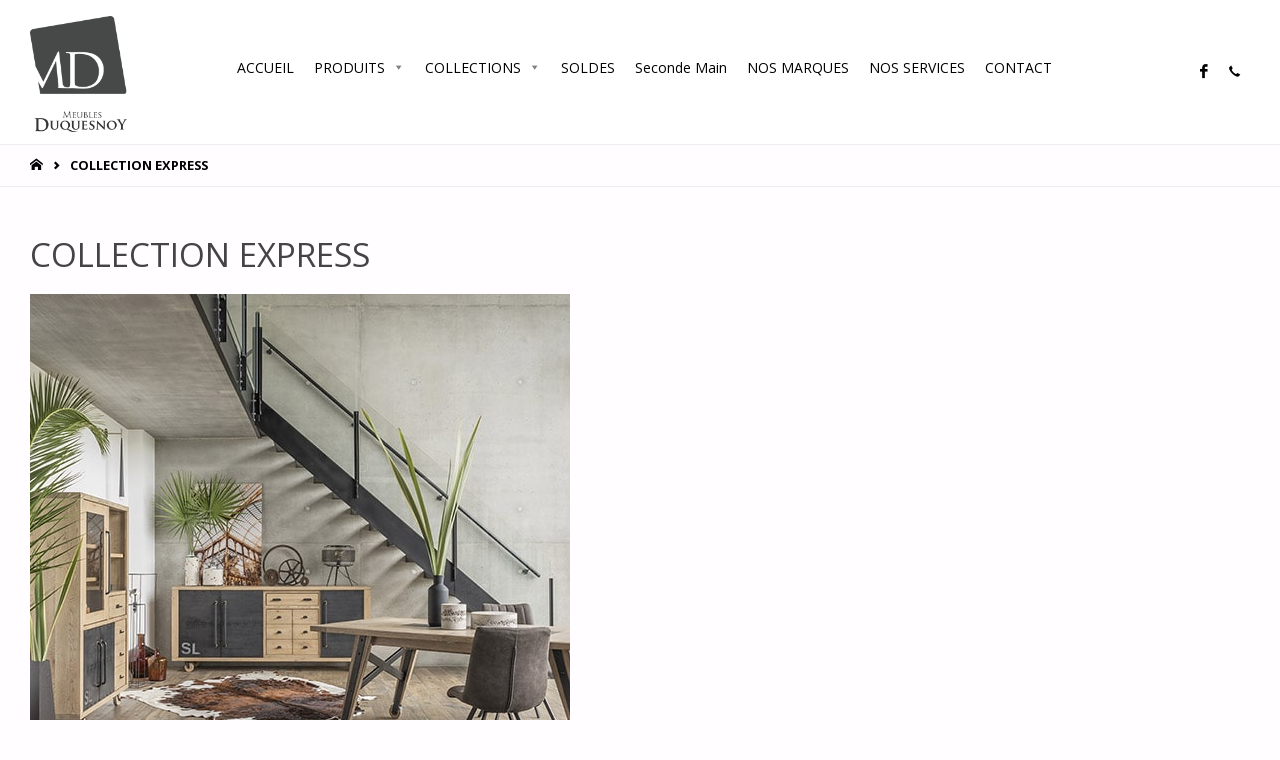

--- FILE ---
content_type: text/html; charset=UTF-8
request_url: https://meublesduquesnoy.fr/collection-express/
body_size: 29285
content:
<!DOCTYPE html>
<html lang="fr-FR">
<head>
<meta name="viewport" content="width=device-width, user-scalable=yes, initial-scale=1.0">
<meta http-equiv="X-UA-Compatible" content="IE=edge" /><meta charset="UTF-8">
<link rel="profile" href="http://gmpg.org/xfn/11">
<meta name='robots' content='index, follow, max-image-preview:large, max-snippet:-1, max-video-preview:-1' />
<script>window._wca = window._wca || [];</script>

	<!-- This site is optimized with the Yoast SEO plugin v21.1 - https://yoast.com/wordpress/plugins/seo/ -->
	<title>COLLECTION EXPRESS - Meubles Duquesnoy</title>
	<link rel="canonical" href="https://meublesduquesnoy.fr/collection-express/" />
	<meta property="og:locale" content="fr_FR" />
	<meta property="og:type" content="article" />
	<meta property="og:title" content="COLLECTION EXPRESS - Meubles Duquesnoy" />
	<meta property="og:description" content="Découvrez la nouvelle collection EXPRESS, un caractère atypique mêlant chêne massif et métal. Ses finitions brutes, rustiques et l&#8217;utilisation de roulettes en bois offrent un résultat audacieux et un design industriel. Buffet EXPRESS Chêne massif et métal avec finition rustiqueSur roulettes fonctionnelles4 Portes &#8211; 1 TiroirDimensions: L 220 &#8211; H &hellip;" />
	<meta property="og:url" content="https://meublesduquesnoy.fr/collection-express/" />
	<meta property="og:site_name" content="Meubles Duquesnoy" />
	<meta property="article:modified_time" content="2021-05-26T19:46:44+00:00" />
	<meta property="og:image" content="http://meublesduquesnoy.fr/wp-content/uploads/2021/05/sejour-industriel-bois-metal-roulette-express-min.jpg" />
	<meta name="twitter:card" content="summary_large_image" />
	<meta name="twitter:label1" content="Durée de lecture estimée" />
	<meta name="twitter:data1" content="1 minute" />
	<script type="application/ld+json" class="yoast-schema-graph">{"@context":"https://schema.org","@graph":[{"@type":"WebPage","@id":"https://meublesduquesnoy.fr/collection-express/","url":"https://meublesduquesnoy.fr/collection-express/","name":"COLLECTION EXPRESS - Meubles Duquesnoy","isPartOf":{"@id":"https://meublesduquesnoy.fr/#website"},"primaryImageOfPage":{"@id":"https://meublesduquesnoy.fr/collection-express/#primaryimage"},"image":{"@id":"https://meublesduquesnoy.fr/collection-express/#primaryimage"},"thumbnailUrl":"http://meublesduquesnoy.fr/wp-content/uploads/2021/05/sejour-industriel-bois-metal-roulette-express-min.jpg","datePublished":"2021-05-26T19:40:56+00:00","dateModified":"2021-05-26T19:46:44+00:00","breadcrumb":{"@id":"https://meublesduquesnoy.fr/collection-express/#breadcrumb"},"inLanguage":"fr-FR","potentialAction":[{"@type":"ReadAction","target":["https://meublesduquesnoy.fr/collection-express/"]}]},{"@type":"ImageObject","inLanguage":"fr-FR","@id":"https://meublesduquesnoy.fr/collection-express/#primaryimage","url":"https://meublesduquesnoy.fr/wp-content/uploads/2021/05/sejour-industriel-bois-metal-roulette-express-min.jpg","contentUrl":"https://meublesduquesnoy.fr/wp-content/uploads/2021/05/sejour-industriel-bois-metal-roulette-express-min.jpg","width":540,"height":540,"caption":"SALLE A MANGER INDUSTRIEL MEUBLE SEJOUR EXPRESS EN CHENE MASSIF ARTCOPI MEUBLES DUQUESNOY FRELINGHIEN NORD LILLE ARMENTIERES"},{"@type":"BreadcrumbList","@id":"https://meublesduquesnoy.fr/collection-express/#breadcrumb","itemListElement":[{"@type":"ListItem","position":1,"name":"Accueil","item":"https://meublesduquesnoy.fr/"},{"@type":"ListItem","position":2,"name":"COLLECTION EXPRESS"}]},{"@type":"WebSite","@id":"https://meublesduquesnoy.fr/#website","url":"https://meublesduquesnoy.fr/","name":"Meubles Duquesnoy","description":"Vous accompagner pour vous satisfaire !","publisher":{"@id":"https://meublesduquesnoy.fr/#organization"},"potentialAction":[{"@type":"SearchAction","target":{"@type":"EntryPoint","urlTemplate":"https://meublesduquesnoy.fr/?s={search_term_string}"},"query-input":"required name=search_term_string"}],"inLanguage":"fr-FR"},{"@type":"Organization","@id":"https://meublesduquesnoy.fr/#organization","name":"Meubles Duquesnoy","url":"https://meublesduquesnoy.fr/","logo":{"@type":"ImageObject","inLanguage":"fr-FR","@id":"https://meublesduquesnoy.fr/#/schema/logo/image/","url":"https://meublesduquesnoy.fr/wp-content/uploads/2016/10/logo-sigle-et-typo-gris.png","contentUrl":"https://meublesduquesnoy.fr/wp-content/uploads/2016/10/logo-sigle-et-typo-gris.png","width":1576,"height":1880,"caption":"Meubles Duquesnoy"},"image":{"@id":"https://meublesduquesnoy.fr/#/schema/logo/image/"}}]}</script>
	<!-- / Yoast SEO plugin. -->


<link rel='dns-prefetch' href='//stats.wp.com' />
<link rel='dns-prefetch' href='//fonts.googleapis.com' />
<link rel='dns-prefetch' href='//v0.wordpress.com' />
<link rel="alternate" type="application/rss+xml" title="Meubles Duquesnoy &raquo; Flux" href="https://meublesduquesnoy.fr/feed/" />
<link rel="alternate" type="application/rss+xml" title="Meubles Duquesnoy &raquo; Flux des commentaires" href="https://meublesduquesnoy.fr/comments/feed/" />
<script type="text/javascript">
window._wpemojiSettings = {"baseUrl":"https:\/\/s.w.org\/images\/core\/emoji\/14.0.0\/72x72\/","ext":".png","svgUrl":"https:\/\/s.w.org\/images\/core\/emoji\/14.0.0\/svg\/","svgExt":".svg","source":{"concatemoji":"https:\/\/meublesduquesnoy.fr\/wp-includes\/js\/wp-emoji-release.min.js?ver=6.1.9"}};
/*! This file is auto-generated */
!function(e,a,t){var n,r,o,i=a.createElement("canvas"),p=i.getContext&&i.getContext("2d");function s(e,t){var a=String.fromCharCode,e=(p.clearRect(0,0,i.width,i.height),p.fillText(a.apply(this,e),0,0),i.toDataURL());return p.clearRect(0,0,i.width,i.height),p.fillText(a.apply(this,t),0,0),e===i.toDataURL()}function c(e){var t=a.createElement("script");t.src=e,t.defer=t.type="text/javascript",a.getElementsByTagName("head")[0].appendChild(t)}for(o=Array("flag","emoji"),t.supports={everything:!0,everythingExceptFlag:!0},r=0;r<o.length;r++)t.supports[o[r]]=function(e){if(p&&p.fillText)switch(p.textBaseline="top",p.font="600 32px Arial",e){case"flag":return s([127987,65039,8205,9895,65039],[127987,65039,8203,9895,65039])?!1:!s([55356,56826,55356,56819],[55356,56826,8203,55356,56819])&&!s([55356,57332,56128,56423,56128,56418,56128,56421,56128,56430,56128,56423,56128,56447],[55356,57332,8203,56128,56423,8203,56128,56418,8203,56128,56421,8203,56128,56430,8203,56128,56423,8203,56128,56447]);case"emoji":return!s([129777,127995,8205,129778,127999],[129777,127995,8203,129778,127999])}return!1}(o[r]),t.supports.everything=t.supports.everything&&t.supports[o[r]],"flag"!==o[r]&&(t.supports.everythingExceptFlag=t.supports.everythingExceptFlag&&t.supports[o[r]]);t.supports.everythingExceptFlag=t.supports.everythingExceptFlag&&!t.supports.flag,t.DOMReady=!1,t.readyCallback=function(){t.DOMReady=!0},t.supports.everything||(n=function(){t.readyCallback()},a.addEventListener?(a.addEventListener("DOMContentLoaded",n,!1),e.addEventListener("load",n,!1)):(e.attachEvent("onload",n),a.attachEvent("onreadystatechange",function(){"complete"===a.readyState&&t.readyCallback()})),(e=t.source||{}).concatemoji?c(e.concatemoji):e.wpemoji&&e.twemoji&&(c(e.twemoji),c(e.wpemoji)))}(window,document,window._wpemojiSettings);
</script>
<style type="text/css">
img.wp-smiley,
img.emoji {
	display: inline !important;
	border: none !important;
	box-shadow: none !important;
	height: 1em !important;
	width: 1em !important;
	margin: 0 0.07em !important;
	vertical-align: -0.1em !important;
	background: none !important;
	padding: 0 !important;
}
</style>
	<link rel='stylesheet' id='validate-engine-css-css' href='https://meublesduquesnoy.fr/wp-content/plugins/wysija-newsletters/css/validationEngine.jquery.css?ver=2.8.2' type='text/css' media='all' />
<link rel='stylesheet' id='wp-block-library-css' href='https://meublesduquesnoy.fr/wp-includes/css/dist/block-library/style.min.css?ver=6.1.9' type='text/css' media='all' />
<style id='wp-block-library-inline-css' type='text/css'>
.has-text-align-justify{text-align:justify;}
</style>
<link rel='stylesheet' id='jetpack-videopress-video-block-view-css' href='https://meublesduquesnoy.fr/wp-content/plugins/jetpack/jetpack_vendor/automattic/jetpack-videopress/build/block-editor/blocks/video/view.css?minify=false&#038;ver=34ae973733627b74a14e' type='text/css' media='all' />
<link rel='stylesheet' id='mediaelement-css' href='https://meublesduquesnoy.fr/wp-includes/js/mediaelement/mediaelementplayer-legacy.min.css?ver=4.2.17' type='text/css' media='all' />
<link rel='stylesheet' id='wp-mediaelement-css' href='https://meublesduquesnoy.fr/wp-includes/js/mediaelement/wp-mediaelement.min.css?ver=6.1.9' type='text/css' media='all' />
<link rel='stylesheet' id='wc-blocks-vendors-style-css' href='https://meublesduquesnoy.fr/wp-content/plugins/woocommerce/packages/woocommerce-blocks/build/wc-blocks-vendors-style.css?ver=10.4.6' type='text/css' media='all' />
<link rel='stylesheet' id='wc-blocks-style-css' href='https://meublesduquesnoy.fr/wp-content/plugins/woocommerce/packages/woocommerce-blocks/build/wc-blocks-style.css?ver=10.4.6' type='text/css' media='all' />
<link rel='stylesheet' id='classic-theme-styles-css' href='https://meublesduquesnoy.fr/wp-includes/css/classic-themes.min.css?ver=1' type='text/css' media='all' />
<style id='global-styles-inline-css' type='text/css'>
body{--wp--preset--color--black: #000000;--wp--preset--color--cyan-bluish-gray: #abb8c3;--wp--preset--color--white: #ffffff;--wp--preset--color--pale-pink: #f78da7;--wp--preset--color--vivid-red: #cf2e2e;--wp--preset--color--luminous-vivid-orange: #ff6900;--wp--preset--color--luminous-vivid-amber: #fcb900;--wp--preset--color--light-green-cyan: #7bdcb5;--wp--preset--color--vivid-green-cyan: #00d084;--wp--preset--color--pale-cyan-blue: #8ed1fc;--wp--preset--color--vivid-cyan-blue: #0693e3;--wp--preset--color--vivid-purple: #9b51e0;--wp--preset--color--accent-1: #000000;--wp--preset--color--accent-2: #495d6d;--wp--preset--color--headings: #444;--wp--preset--color--sitetext: #000000;--wp--preset--color--sitebg: #FFFDFF;--wp--preset--gradient--vivid-cyan-blue-to-vivid-purple: linear-gradient(135deg,rgba(6,147,227,1) 0%,rgb(155,81,224) 100%);--wp--preset--gradient--light-green-cyan-to-vivid-green-cyan: linear-gradient(135deg,rgb(122,220,180) 0%,rgb(0,208,130) 100%);--wp--preset--gradient--luminous-vivid-amber-to-luminous-vivid-orange: linear-gradient(135deg,rgba(252,185,0,1) 0%,rgba(255,105,0,1) 100%);--wp--preset--gradient--luminous-vivid-orange-to-vivid-red: linear-gradient(135deg,rgba(255,105,0,1) 0%,rgb(207,46,46) 100%);--wp--preset--gradient--very-light-gray-to-cyan-bluish-gray: linear-gradient(135deg,rgb(238,238,238) 0%,rgb(169,184,195) 100%);--wp--preset--gradient--cool-to-warm-spectrum: linear-gradient(135deg,rgb(74,234,220) 0%,rgb(151,120,209) 20%,rgb(207,42,186) 40%,rgb(238,44,130) 60%,rgb(251,105,98) 80%,rgb(254,248,76) 100%);--wp--preset--gradient--blush-light-purple: linear-gradient(135deg,rgb(255,206,236) 0%,rgb(152,150,240) 100%);--wp--preset--gradient--blush-bordeaux: linear-gradient(135deg,rgb(254,205,165) 0%,rgb(254,45,45) 50%,rgb(107,0,62) 100%);--wp--preset--gradient--luminous-dusk: linear-gradient(135deg,rgb(255,203,112) 0%,rgb(199,81,192) 50%,rgb(65,88,208) 100%);--wp--preset--gradient--pale-ocean: linear-gradient(135deg,rgb(255,245,203) 0%,rgb(182,227,212) 50%,rgb(51,167,181) 100%);--wp--preset--gradient--electric-grass: linear-gradient(135deg,rgb(202,248,128) 0%,rgb(113,206,126) 100%);--wp--preset--gradient--midnight: linear-gradient(135deg,rgb(2,3,129) 0%,rgb(40,116,252) 100%);--wp--preset--duotone--dark-grayscale: url('#wp-duotone-dark-grayscale');--wp--preset--duotone--grayscale: url('#wp-duotone-grayscale');--wp--preset--duotone--purple-yellow: url('#wp-duotone-purple-yellow');--wp--preset--duotone--blue-red: url('#wp-duotone-blue-red');--wp--preset--duotone--midnight: url('#wp-duotone-midnight');--wp--preset--duotone--magenta-yellow: url('#wp-duotone-magenta-yellow');--wp--preset--duotone--purple-green: url('#wp-duotone-purple-green');--wp--preset--duotone--blue-orange: url('#wp-duotone-blue-orange');--wp--preset--font-size--small: 9px;--wp--preset--font-size--medium: 20px;--wp--preset--font-size--large: 24px;--wp--preset--font-size--x-large: 42px;--wp--preset--font-size--normal: 15px;--wp--preset--font-size--larger: 38px;--wp--preset--spacing--20: 0.44rem;--wp--preset--spacing--30: 0.67rem;--wp--preset--spacing--40: 1rem;--wp--preset--spacing--50: 1.5rem;--wp--preset--spacing--60: 2.25rem;--wp--preset--spacing--70: 3.38rem;--wp--preset--spacing--80: 5.06rem;}:where(.is-layout-flex){gap: 0.5em;}body .is-layout-flow > .alignleft{float: left;margin-inline-start: 0;margin-inline-end: 2em;}body .is-layout-flow > .alignright{float: right;margin-inline-start: 2em;margin-inline-end: 0;}body .is-layout-flow > .aligncenter{margin-left: auto !important;margin-right: auto !important;}body .is-layout-constrained > .alignleft{float: left;margin-inline-start: 0;margin-inline-end: 2em;}body .is-layout-constrained > .alignright{float: right;margin-inline-start: 2em;margin-inline-end: 0;}body .is-layout-constrained > .aligncenter{margin-left: auto !important;margin-right: auto !important;}body .is-layout-constrained > :where(:not(.alignleft):not(.alignright):not(.alignfull)){max-width: var(--wp--style--global--content-size);margin-left: auto !important;margin-right: auto !important;}body .is-layout-constrained > .alignwide{max-width: var(--wp--style--global--wide-size);}body .is-layout-flex{display: flex;}body .is-layout-flex{flex-wrap: wrap;align-items: center;}body .is-layout-flex > *{margin: 0;}:where(.wp-block-columns.is-layout-flex){gap: 2em;}.has-black-color{color: var(--wp--preset--color--black) !important;}.has-cyan-bluish-gray-color{color: var(--wp--preset--color--cyan-bluish-gray) !important;}.has-white-color{color: var(--wp--preset--color--white) !important;}.has-pale-pink-color{color: var(--wp--preset--color--pale-pink) !important;}.has-vivid-red-color{color: var(--wp--preset--color--vivid-red) !important;}.has-luminous-vivid-orange-color{color: var(--wp--preset--color--luminous-vivid-orange) !important;}.has-luminous-vivid-amber-color{color: var(--wp--preset--color--luminous-vivid-amber) !important;}.has-light-green-cyan-color{color: var(--wp--preset--color--light-green-cyan) !important;}.has-vivid-green-cyan-color{color: var(--wp--preset--color--vivid-green-cyan) !important;}.has-pale-cyan-blue-color{color: var(--wp--preset--color--pale-cyan-blue) !important;}.has-vivid-cyan-blue-color{color: var(--wp--preset--color--vivid-cyan-blue) !important;}.has-vivid-purple-color{color: var(--wp--preset--color--vivid-purple) !important;}.has-black-background-color{background-color: var(--wp--preset--color--black) !important;}.has-cyan-bluish-gray-background-color{background-color: var(--wp--preset--color--cyan-bluish-gray) !important;}.has-white-background-color{background-color: var(--wp--preset--color--white) !important;}.has-pale-pink-background-color{background-color: var(--wp--preset--color--pale-pink) !important;}.has-vivid-red-background-color{background-color: var(--wp--preset--color--vivid-red) !important;}.has-luminous-vivid-orange-background-color{background-color: var(--wp--preset--color--luminous-vivid-orange) !important;}.has-luminous-vivid-amber-background-color{background-color: var(--wp--preset--color--luminous-vivid-amber) !important;}.has-light-green-cyan-background-color{background-color: var(--wp--preset--color--light-green-cyan) !important;}.has-vivid-green-cyan-background-color{background-color: var(--wp--preset--color--vivid-green-cyan) !important;}.has-pale-cyan-blue-background-color{background-color: var(--wp--preset--color--pale-cyan-blue) !important;}.has-vivid-cyan-blue-background-color{background-color: var(--wp--preset--color--vivid-cyan-blue) !important;}.has-vivid-purple-background-color{background-color: var(--wp--preset--color--vivid-purple) !important;}.has-black-border-color{border-color: var(--wp--preset--color--black) !important;}.has-cyan-bluish-gray-border-color{border-color: var(--wp--preset--color--cyan-bluish-gray) !important;}.has-white-border-color{border-color: var(--wp--preset--color--white) !important;}.has-pale-pink-border-color{border-color: var(--wp--preset--color--pale-pink) !important;}.has-vivid-red-border-color{border-color: var(--wp--preset--color--vivid-red) !important;}.has-luminous-vivid-orange-border-color{border-color: var(--wp--preset--color--luminous-vivid-orange) !important;}.has-luminous-vivid-amber-border-color{border-color: var(--wp--preset--color--luminous-vivid-amber) !important;}.has-light-green-cyan-border-color{border-color: var(--wp--preset--color--light-green-cyan) !important;}.has-vivid-green-cyan-border-color{border-color: var(--wp--preset--color--vivid-green-cyan) !important;}.has-pale-cyan-blue-border-color{border-color: var(--wp--preset--color--pale-cyan-blue) !important;}.has-vivid-cyan-blue-border-color{border-color: var(--wp--preset--color--vivid-cyan-blue) !important;}.has-vivid-purple-border-color{border-color: var(--wp--preset--color--vivid-purple) !important;}.has-vivid-cyan-blue-to-vivid-purple-gradient-background{background: var(--wp--preset--gradient--vivid-cyan-blue-to-vivid-purple) !important;}.has-light-green-cyan-to-vivid-green-cyan-gradient-background{background: var(--wp--preset--gradient--light-green-cyan-to-vivid-green-cyan) !important;}.has-luminous-vivid-amber-to-luminous-vivid-orange-gradient-background{background: var(--wp--preset--gradient--luminous-vivid-amber-to-luminous-vivid-orange) !important;}.has-luminous-vivid-orange-to-vivid-red-gradient-background{background: var(--wp--preset--gradient--luminous-vivid-orange-to-vivid-red) !important;}.has-very-light-gray-to-cyan-bluish-gray-gradient-background{background: var(--wp--preset--gradient--very-light-gray-to-cyan-bluish-gray) !important;}.has-cool-to-warm-spectrum-gradient-background{background: var(--wp--preset--gradient--cool-to-warm-spectrum) !important;}.has-blush-light-purple-gradient-background{background: var(--wp--preset--gradient--blush-light-purple) !important;}.has-blush-bordeaux-gradient-background{background: var(--wp--preset--gradient--blush-bordeaux) !important;}.has-luminous-dusk-gradient-background{background: var(--wp--preset--gradient--luminous-dusk) !important;}.has-pale-ocean-gradient-background{background: var(--wp--preset--gradient--pale-ocean) !important;}.has-electric-grass-gradient-background{background: var(--wp--preset--gradient--electric-grass) !important;}.has-midnight-gradient-background{background: var(--wp--preset--gradient--midnight) !important;}.has-small-font-size{font-size: var(--wp--preset--font-size--small) !important;}.has-medium-font-size{font-size: var(--wp--preset--font-size--medium) !important;}.has-large-font-size{font-size: var(--wp--preset--font-size--large) !important;}.has-x-large-font-size{font-size: var(--wp--preset--font-size--x-large) !important;}
.wp-block-navigation a:where(:not(.wp-element-button)){color: inherit;}
:where(.wp-block-columns.is-layout-flex){gap: 2em;}
.wp-block-pullquote{font-size: 1.5em;line-height: 1.6;}
</style>
<link rel='stylesheet' id='mdc-target-blank-css' href='https://meublesduquesnoy.fr/wp-content/plugins/mdc-target-blank/assets/css/front.css?ver=3.6' type='text/css' media='all' />
<link rel='stylesheet' id='woocommerce-layout-css' href='https://meublesduquesnoy.fr/wp-content/plugins/woocommerce/assets/css/woocommerce-layout.css?ver=7.9.0' type='text/css' media='all' />
<style id='woocommerce-layout-inline-css' type='text/css'>

	.infinite-scroll .woocommerce-pagination {
		display: none;
	}
</style>
<link rel='stylesheet' id='woocommerce-smallscreen-css' href='https://meublesduquesnoy.fr/wp-content/plugins/woocommerce/assets/css/woocommerce-smallscreen.css?ver=7.9.0' type='text/css' media='only screen and (max-width: 768px)' />
<link rel='stylesheet' id='woocommerce-general-css' href='https://meublesduquesnoy.fr/wp-content/plugins/woocommerce/assets/css/woocommerce.css?ver=7.9.0' type='text/css' media='all' />
<style id='woocommerce-inline-inline-css' type='text/css'>
.woocommerce form .form-row .required { visibility: visible; }
</style>
<link rel='stylesheet' id='megamenu-css' href='https://meublesduquesnoy.fr/wp-content/uploads/maxmegamenu/style.css?ver=91808f' type='text/css' media='all' />
<link rel='stylesheet' id='dashicons-css' href='https://meublesduquesnoy.fr/wp-includes/css/dashicons.min.css?ver=6.1.9' type='text/css' media='all' />
<link rel='stylesheet' id='dgwt-wcas-style-css' href='https://meublesduquesnoy.fr/wp-content/plugins/ajax-search-for-woocommerce/assets/css/style.min.css?ver=1.32.2' type='text/css' media='all' />
<link rel='stylesheet' id='septera-themefonts-css' href='https://meublesduquesnoy.fr/wp-content/themes/septera/resources/fonts/fontfaces.css?ver=1.5.1.1' type='text/css' media='all' />
<link rel='stylesheet' id='septera-googlefonts-css' href='//fonts.googleapis.com/css?family=Open+Sans%3A%7COpen+Sans%3A100%2C200%2C300%2C400%2C500%2C600%2C700%2C800%2C900%7COpen+Sans%3A700%7COpen+Sans%3A400&#038;ver=1.5.1.1' type='text/css' media='all' />
<link rel='stylesheet' id='septera-main-css' href='https://meublesduquesnoy.fr/wp-content/themes/septera/style.css?ver=1.5.1.1' type='text/css' media='all' />
<style id='septera-main-inline-css' type='text/css'>
 body:not(.septera-landing-page) #container, #site-header-main-inside, #colophon-inside, #footer-inside, #breadcrumbs-container-inside { margin: 0 auto; max-width: 1320px; } #site-header-main { left: 0; right: 0; } #primary { width: 300px; } #secondary { width: 340px; } #container.one-column .main { width: 100%; } #container.two-columns-right #secondary { float: right; } #container.two-columns-right .main, .two-columns-right #breadcrumbs { width: calc( 100% - 340px ); float: left; } #container.two-columns-left #primary { float: left; } #container.two-columns-left .main, .two-columns-left #breadcrumbs { width: calc( 100% - 300px ); float: right; } #container.three-columns-right #primary, #container.three-columns-left #primary, #container.three-columns-sided #primary { float: left; } #container.three-columns-right #secondary, #container.three-columns-left #secondary, #container.three-columns-sided #secondary { float: left; } #container.three-columns-right #primary, #container.three-columns-left #secondary { margin-left: 0%; margin-right: 0%; } #container.three-columns-right .main, .three-columns-right #breadcrumbs { width: calc( 100% - 640px ); float: left; } #container.three-columns-left .main, .three-columns-left #breadcrumbs { width: calc( 100% - 640px ); float: right; } #container.three-columns-sided #secondary { float: right; } #container.three-columns-sided .main, .three-columns-sided #breadcrumbs { width: calc( 100% - 640px ); float: right; } .three-columns-sided #breadcrumbs { margin: 0 calc( 0% + 340px ) 0 -1920px; } #site-text { clip: rect(1px, 1px, 1px, 1px); height: 1px; overflow: hidden; position: absolute !important; width: 1px; word-wrap: normal !important; } html { font-family: Open Sans; font-size: 15px; font-weight: 400; line-height: 1.8; } #site-title { font-family: Open Sans; font-size: 120%; font-weight: 700; } #access ul li a { font-family: Open Sans; font-size: 90%; font-weight: 700; } .widget-title { font-family: Open Sans; font-size: 100%; font-weight: 700; } .widget-container { font-family: Open Sans; font-size: 100%; font-weight: 400; } .entry-title, #reply-title { font-family: Open Sans; font-size: 220%; font-weight: 400; } .entry-title.singular-title { font-size: 220%; } .content-masonry .entry-title { font-size: 136.4%; } h1 { font-size: 2.3em; } h2 { font-size: 2em; } h3 { font-size: 1.7em; } h4 { font-size: 1.4em; } h5 { font-size: 1.1em; } h6 { font-size: 0.8em; } h1, h2, h3, h4, h5, h6 { font-family: Open Sans; font-weight: 700; } body { color: #000000; background-color: #FFFDFF; } @media (min-width: 1152px) { .septera-over-menu:not(.septera-landing-page) #site-header-main, .septera-over-menu:not(.septera-landing-page) #access::after { background-color: #FFF; } .septera-landing-page.septera-over-menu #site-title a, .septera-landing-page.septera-over-menu #access > div > ul > li, .septera-landing-page.septera-over-menu #access > div > ul > li > a, .septera-landing-page.septera-over-menu #sheader.socials a::before { color: #FFF; } } .lp-staticslider .staticslider-caption-title, .seriousslider.seriousslider-theme .seriousslider-caption-title, .lp-staticslider .staticslider-caption-text, .seriousslider.seriousslider-theme .seriousslider-caption-text, .lp-staticslider .staticslider-caption-text a { color: #FFF; } #site-header-main, #access ul ul, .menu-search-animated .searchform input[type="search"], #access::after, .septera-over-menu .header-fixed#site-header-main, .septera-over-menu .header-fixed#site-header-main #access:after { background-color: #FFF; } .septera-over-menu .header-fixed#site-header-main #site-title a { color: #000000; } #access > div > ul > li, #access > div > ul > li > a, .septera-over-menu .header-fixed#site-header-main #access > div > ul > li:not([class*='current']), .septera-over-menu .header-fixed#site-header-main #access > div > ul > li:not([class*='current']) > a, .septera-over-menu .header-fixed#site-header-main #sheader.socials a::before, #sheader.socials a::before, #mobile-menu { color: #000000; } #access ul.sub-menu li a, #access ul.children li a { color: #888; } #access ul.sub-menu li a, #access ul.children li a { background-color: #FFF; } #access > div > ul > li a:hover, #access > div > ul > li:hover, .septera-over-menu .header-fixed#site-header-main #access > div > ul > li > a:hover, .septera-over-menu .header-fixed#site-header-main #access > div > ul > li:hover, .septera-over-menu .header-fixed#site-header-main #sheader.socials a:hover::before, #sheader.socials a:hover::before { color: #000000; } #access > div > ul > li.current_page_item > a, #access > div > ul > li.current-menu-item > a, #access > div > ul > li.current_page_ancestor > a, #access > div > ul > li.current-menu-ancestor > a, #access .sub-menu, #access .children, .septera-over-menu .header-fixed#site-header-main #access > div > ul > li > a { color: #495d6d; } #access ul.children > li.current_page_item > a, #access ul.sub-menu > li.current-menu-item > a, #access ul.children > li.current_page_ancestor > a, #access ul.sub-menu > li.current-menu-ancestor > a { color: #495d6d; } .searchform .searchsubmit { color: #000000; } .searchform:hover input[type="search"], .searchform input[type="search"]:focus { border-color: #000000; } body:not(.septera-landing-page) .main, #lp-posts, #lp-page, .searchform { background-color: #FFFDFF; } .pagination span, .pagination a { background-color: #f3f1f3; } #breadcrumbs-container { border-bottom-color: #eeecee; background-color: #fffdff; } #primary { background-color: #EEEFF0; } #secondary { background-color: #F7F8F9; } #colophon, #footer { background-color: #2e3038; color: #AAA; } .entry-title a:active, .entry-title a:hover { color: #000000; } span.entry-format { color: #000000; } .format-aside { border-top-color: #FFFDFF; } article.hentry .post-thumbnail-container { background-color: rgba(0,0,0,0.15); } article.hentry .post-thumbnail-container a::after { background-color: #000000; } .entry-content blockquote::before, .entry-content blockquote::after { color: rgba(0,0,0,0.2); } .entry-content h1, .entry-content h2, .entry-content h3, .entry-content h4, .lp-text-content h1, .lp-text-content h2, .lp-text-content h3, .lp-text-content h4, .entry-title { color: #444; } a { color: #000000; } a:hover, .entry-meta span a:hover, .comments-link a:hover { color: #495d6d; } .entry-meta span.comments-link { top: 0.68em;} .continue-reading-link { color: #000000; background-color: #f5f3f5} .continue-reading-link:hover { color: #495d6d; } .socials a:before { color: #000000; } .socials a:hover:before { color: #495d6d; } .septera-normalizedtags #content .tagcloud a { color: #FFFDFF; background-color: #000000; } .septera-normalizedtags #content .tagcloud a:hover { background-color: #495d6d; } #toTop { background-color: rgba(230,228,230,0.8); color: #000000; } #toTop:hover { background-color: #000000; color: #FFFDFF; } .entry-meta .icon-metas:before { color: #000000; } .septera-caption-one .main .wp-caption .wp-caption-text { border-bottom-color: #eeecee; } .septera-caption-two .main .wp-caption .wp-caption-text { background-color: #f5f3f5; } .septera-image-one .entry-content img[class*="align"], .septera-image-one .entry-summary img[class*="align"], .septera-image-two .entry-content img[class*='align'], .septera-image-two .entry-summary img[class*='align'] { border-color: #eeecee; } .septera-image-five .entry-content img[class*='align'], .septera-image-five .entry-summary img[class*='align'] { border-color: #000000; } /* diffs */ span.edit-link a.post-edit-link, span.edit-link a.post-edit-link:hover, span.edit-link .icon-edit:before { color: #454545; } .searchform { border-color: #ebe9eb; } .entry-meta span, .entry-meta a, .entry-utility span, .entry-utility a, .entry-meta time, #breadcrumbs-nav, .footermenu ul li span.sep { color: #000000; } .entry-meta span.entry-sticky { background-color: #000000; color: #FFFDFF; } #footer-separator { background: #3d3f47; } #commentform { max-width:650px;} code, #nav-below .nav-previous a:before, #nav-below .nav-next a:before { background-color: #eeecee; } pre, .page-link > span, .comment-author, .commentlist .comment-body, .commentlist .pingback { border-color: #eeecee; } .page-header.pad-container, #author-info { background-color: #f5f3f5; } .comment-meta a { color: #000000; } .commentlist .reply a { color: #000000; } select, input[type], textarea { color: #000000; border-color: #f0eef0; } input[type]:hover, textarea:hover, select:hover, input[type]:focus, textarea:focus, select:focus { background: #f0eef0; } button, input[type="button"], input[type="submit"], input[type="reset"] { background-color: #000000; color: #FFFDFF; } button:hover, input[type="button"]:hover, input[type="submit"]:hover, input[type="reset"]:hover { background-color: #495d6d; } hr { background-color: #f0eef0; } /* gutenberg */ .wp-block-image.alignwide { margin-left: calc( ( 0% + 2.5em ) * -1 ); margin-right: calc( ( 0% + 2.5em ) * -1 ); } .wp-block-image.alignwide img { width: calc( 100% + 5em ); max-width: calc( 100% + 5em ); } .has-accent-1-color, .has-accent-1-color:hover { color: #000000; } .has-accent-2-color, .has-accent-2-color:hover { color: #495d6d; } .has-headings-color, .has-headings-color:hover { color: #444; } .has-sitetext-color, .has-sitetext-color:hover { color: #000000; } .has-sitebg-color, .has-sitebg-color:hover { color: #FFFDFF; } .has-accent-1-background-color { background-color: #000000; } .has-accent-2-background-color { background-color: #495d6d; } .has-headings-background-color { background-color: #444; } .has-sitetext-background-color { background-color: #000000; } .has-sitebg-background-color { background-color: #FFFDFF; } .has-small-font-size { font-size: 9px; } .has-regular-font-size { font-size: 15px; } .has-large-font-size { font-size: 24px; } .has-larger-font-size { font-size: 38px; } .has-huge-font-size { font-size: 38px; } /* woocommerce */ .woocommerce-page #respond input#submit.alt, .woocommerce a.button.alt, .woocommerce-page button.button.alt, .woocommerce input.button.alt, .woocommerce #respond input#submit, .woocommerce a.button, .woocommerce button.button, .woocommerce input.button { background-color: #000000; color: #FFFDFF; line-height: 1.8; } .woocommerce #respond input#submit:hover, .woocommerce a.button:hover, .woocommerce button.button:hover, .woocommerce input.button:hover { background-color: #000000; color: #FFFDFF;} .woocommerce-page #respond input#submit.alt, .woocommerce a.button.alt, .woocommerce-page button.button.alt, .woocommerce input.button.alt { background-color: #495d6d; color: #FFFDFF; line-height: 1.8; } .woocommerce-page #respond input#submit.alt:hover, .woocommerce a.button.alt:hover, .woocommerce-page button.button.alt:hover, .woocommerce input.button.alt:hover { background-color: #6b7f8f; color: #FFFDFF;} .woocommerce div.product .woocommerce-tabs ul.tabs li.active { border-bottom-color: #FFFDFF; } .woocommerce #respond input#submit.alt.disabled, .woocommerce #respond input#submit.alt.disabled:hover, .woocommerce #respond input#submit.alt:disabled, .woocommerce #respond input#submit.alt:disabled:hover, .woocommerce #respond input#submit.alt[disabled]:disabled, .woocommerce #respond input#submit.alt[disabled]:disabled:hover, .woocommerce a.button.alt.disabled, .woocommerce a.button.alt.disabled:hover, .woocommerce a.button.alt:disabled, .woocommerce a.button.alt:disabled:hover, .woocommerce a.button.alt[disabled]:disabled, .woocommerce a.button.alt[disabled]:disabled:hover, .woocommerce button.button.alt.disabled, .woocommerce button.button.alt.disabled:hover, .woocommerce button.button.alt:disabled, .woocommerce button.button.alt:disabled:hover, .woocommerce button.button.alt[disabled]:disabled, .woocommerce button.button.alt[disabled]:disabled:hover, .woocommerce input.button.alt.disabled, .woocommerce input.button.alt.disabled:hover, .woocommerce input.button.alt:disabled, .woocommerce input.button.alt:disabled:hover, .woocommerce input.button.alt[disabled]:disabled, .woocommerce input.button.alt[disabled]:disabled:hover { background-color: #495d6d; } .woocommerce ul.products li.product .price, .woocommerce div.product p.price, .woocommerce div.product span.price { color: #000000 } #add_payment_method #payment, .woocommerce-cart #payment, .woocommerce-checkout #payment { background: #f5f3f5; } .woocommerce .main .page-title { /*font-size: -0.274em;*/ } /* mobile menu */ nav#mobile-menu { background-color: #FFF; } #mobile-menu .mobile-arrow { color: #000000; } .main .entry-content, .main .entry-summary { text-align: inherit; } .main p, .main ul, .main ol, .main dd, .main pre, .main hr { margin-bottom: 1em; } .main p { text-indent: 0em; } .main a.post-featured-image { background-position: center center; } #header-widget-area { width: 33%; right: 10px; } .septera-stripped-table .main thead th, .septera-bordered-table .main thead th, .septera-stripped-table .main td, .septera-stripped-table .main th, .septera-bordered-table .main th, .septera-bordered-table .main td { border-color: #e9e7e9; } .septera-clean-table .main th, .septera-stripped-table .main tr:nth-child(even) td, .septera-stripped-table .main tr:nth-child(even) th { background-color: #f6f4f6; } article.hentry .article-inner, #content-masonry article.hentry .article-inner { padding: 0%; } #site-header-main { height:144px; } #access .menu-search-animated .searchform { top: 146px; } .menu-search-animated, #sheader, .identity, #nav-toggle { height:144px; line-height:144px; } #access div > ul > li > a { line-height:144px; } #branding { height:144px; } #header-widget-area { top:154px; } .septera-responsive-headerimage #masthead #header-image-main-inside { max-height: 480px; } .septera-cropped-headerimage #masthead div.header-image { height: 480px; } #site-description { display: block; } #masthead #site-header-main { position: fixed; } .septera-fixed-menu #header-image-main { margin-top: 144px; } @media (min-width: 1152px) { body:not(.septera-landing-page) #masthead { border-bottom: 1px solid #eeeeee; } } .lp-staticslider .staticslider-caption-text a { border-color: #FFF; } .lp-staticslider .staticslider-caption, .seriousslider.seriousslider-theme .seriousslider-caption, .septera-landing-page .lp-blocks-inside, .septera-landing-page .lp-boxes-inside, .septera-landing-page .lp-text-inside, .septera-landing-page .lp-posts-inside, .septera-landing-page .lp-page-inside, .septera-landing-page .lp-section-header, .septera-landing-page .content-widget { max-width: 1320px; } .septera-landing-page .content-widget { margin: 0 auto; } .seriousslider-theme .seriousslider-caption-buttons a:nth-child(2n+1), a.staticslider-button:nth-child(2n+1) { color: #000000; border-color: #FFFDFF; background-color: #FFFDFF; } .seriousslider-theme .seriousslider-caption-buttons a:nth-child(2n+1):hover, a.staticslider-button:nth-child(2n+1):hover { color: #FFFDFF; } .seriousslider-theme .seriousslider-caption-buttons a:nth-child(2n), a.staticslider-button:nth-child(2n) { border-color: #FFFDFF; color: #FFFDFF; } .seriousslider-theme .seriousslider-caption-buttons a:nth-child(2n):hover, .staticslider-button:nth-child(2n):hover { color: #000000; background-color: #FFFDFF; } .lp-staticslider::before, .lp-dynamic-slider .item > a::before, #header-image-main::before { background-color: #24A7CF; } .lp-staticslider::before, .lp-dynamic-slider .item > a::before, #header-image-main::before { z-index: 2; } .lp-staticslider-image, .header-image, .seriousslider .item-image { -webkit-filter: grayscale(75%) brightness(110%); filter: grayscale(75%) brightness(110%); } @-webkit-keyframes animation-slider-overlay { to { opacity: 0.75; } } @keyframes animation-slider-overlay { to { opacity: 0.75; } } .lp-dynamic-slider .item > a::before { opacity: 0.75; } .lp-blocks { background-color: #FFFFFF; } .lp-boxes { background-color: #FFFFFF; } .lp-text { background-color: #F8F8F8; } .staticslider-caption-container, .lp-dynamic-slider { background-color: #FFFFFF; } .lp-block > i::before { color: #000000; } .lp-block:hover i::before { color: #495d6d; } .lp-block i::after { background-color: #000000; } .lp-blocks .lp-block:hover .lp-block-title { color: #000000; } .lp-blocks .lp-block:hover i::after { background-color: #495d6d; } .lp-block-text, .lp-boxes-static .lp-box-text, .lp-section-desc { color: #000000; } .lp-boxes .lp-box .lp-box-image { height: 300px; } .lp-boxes.lp-boxes-animated .lp-box:hover .lp-box-text { max-height: 200px; } .lp-boxes .lp-box .lp-box-image { height: 400px; } .lp-boxes.lp-boxes-animated .lp-box:hover .lp-box-text { max-height: 300px; } .lp-boxes-animated .lp-box-readmore:hover { color: #000000; opacity: .7; } .lp-boxes-static .lp-box-overlay { background-color: rgba(0,0,0, 0.9); } #cryout_ajax_more_trigger { background-color: #000000; color: #FFFDFF;} .lpbox-rnd1 { background-color: #c8c6c8; } .lpbox-rnd2 { background-color: #c3c1c3; } .lpbox-rnd3 { background-color: #bebcbe; } .lpbox-rnd4 { background-color: #b9b7b9; } .lpbox-rnd5 { background-color: #b4b2b4; } .lpbox-rnd6 { background-color: #afadaf; } .lpbox-rnd7 { background-color: #aaa8aa; } .lpbox-rnd8 { background-color: #a5a3a5; } 
</style>
<link rel='stylesheet' id='cryout-serious-slider-style-css' href='https://meublesduquesnoy.fr/wp-content/plugins/cryout-serious-slider/resources/style.css?ver=1.2.7' type='text/css' media='all' />
<!-- `jetpack-carousel-swiper-css` is included in the concatenated jetpack.css -->
<!-- `jetpack-carousel` is included in the concatenated jetpack.css -->
<link rel='stylesheet' id='jetpack_css-css' href='https://meublesduquesnoy.fr/wp-content/plugins/jetpack/css/jetpack.css?ver=12.5.1' type='text/css' media='all' />
<script type='text/javascript' src='https://meublesduquesnoy.fr/wp-includes/js/jquery/jquery.min.js?ver=3.6.1' id='jquery-core-js'></script>
<script type='text/javascript' src='https://meublesduquesnoy.fr/wp-includes/js/jquery/jquery-migrate.min.js?ver=3.3.2' id='jquery-migrate-js'></script>
<script defer type='text/javascript' src='https://stats.wp.com/s-202604.js' id='woocommerce-analytics-js'></script>
<!--[if lt IE 9]>
<script type='text/javascript' src='https://meublesduquesnoy.fr/wp-content/themes/septera/resources/js/html5shiv.min.js?ver=1.5.1.1' id='septera-html5shiv-js'></script>
<![endif]-->
<script type='text/javascript' src='https://meublesduquesnoy.fr/wp-content/plugins/cryout-serious-slider/resources/jquery.mobile.custom.min.js?ver=1.2.7' id='cryout-serious-slider-jquerymobile-js'></script>
<script type='text/javascript' src='https://meublesduquesnoy.fr/wp-content/plugins/cryout-serious-slider/resources/slider.js?ver=1.2.7' id='cryout-serious-slider-script-js'></script>
<link rel="https://api.w.org/" href="https://meublesduquesnoy.fr/wp-json/" /><link rel="alternate" type="application/json" href="https://meublesduquesnoy.fr/wp-json/wp/v2/pages/7547" /><link rel="EditURI" type="application/rsd+xml" title="RSD" href="https://meublesduquesnoy.fr/xmlrpc.php?rsd" />
<link rel="wlwmanifest" type="application/wlwmanifest+xml" href="https://meublesduquesnoy.fr/wp-includes/wlwmanifest.xml" />
<meta name="generator" content="WordPress 6.1.9" />
<meta name="generator" content="WooCommerce 7.9.0" />
<link rel='shortlink' href='https://wp.me/P83HU2-1XJ' />
<link rel="alternate" type="application/json+oembed" href="https://meublesduquesnoy.fr/wp-json/oembed/1.0/embed?url=https%3A%2F%2Fmeublesduquesnoy.fr%2Fcollection-express%2F" />
<link rel="alternate" type="text/xml+oembed" href="https://meublesduquesnoy.fr/wp-json/oembed/1.0/embed?url=https%3A%2F%2Fmeublesduquesnoy.fr%2Fcollection-express%2F&#038;format=xml" />

        <style>
            .wuc-overlay{ background-image: url(''); }
            #wuc-wrapper #wuc-box h2.title,
            #wuc-box .subtitle,
            #defaultCountdown,
            #defaultCountdown span{ color: #fff }
        </style>
        	<style>img#wpstats{display:none}</style>
				<style>
			.dgwt-wcas-ico-magnifier,.dgwt-wcas-ico-magnifier-handler{max-width:20px}.dgwt-wcas-search-wrapp{max-width:600px}		</style>
			<noscript><style>.woocommerce-product-gallery{ opacity: 1 !important; }</style></noscript>
	<style type="text/css">.wpgs-for .slick-arrow::before,.wpgs-nav .slick-prev::before, .wpgs-nav .slick-next::before{color:#000;}.fancybox-bg{background-color:rgba(10,0,0,0.75);}.fancybox-caption,.fancybox-infobar{color:#fff;}.wpgs-nav .slick-slide{border-color:transparent}.wpgs-nav .slick-current{border-color:#000}.wpgs-video-wrapper{min-height:500px;}</style><link rel="icon" href="https://meublesduquesnoy.fr/wp-content/uploads/2016/10/cropped-logo-sigle-et-typo-gris-1-32x32.png" sizes="32x32" />
<link rel="icon" href="https://meublesduquesnoy.fr/wp-content/uploads/2016/10/cropped-logo-sigle-et-typo-gris-1-192x192.png" sizes="192x192" />
<link rel="apple-touch-icon" href="https://meublesduquesnoy.fr/wp-content/uploads/2016/10/cropped-logo-sigle-et-typo-gris-1-180x180.png" />
<meta name="msapplication-TileImage" content="https://meublesduquesnoy.fr/wp-content/uploads/2016/10/cropped-logo-sigle-et-typo-gris-1-270x270.png" />
<style type="text/css" id="wp-custom-css">.woocommerce ul.products li.product .button {
    margin-top: 0.5em;
    display: none;
}
.woocommerce ul.products li.product .onsale {
    top: 0;
    right: 0;
    left: auto;
    margin: -0.5em -0.5em 0 0;
    background: red;
}
mark, ins {
    text-decoration: none;
    background: white;
}
.woocommerce div.product form.cart {
    margin-bottom: 2em;
    display: none;
}
.woocommerce ul.products li.product .price del {
    color: inherit;
    opacity: 55;
    display: inline-block;
    color: black;
}
.woocommerce span.onsale {
    padding: 0;
    background: red;
}

.woocommerce ul.products li.product .price, .woocommerce div.product p.price, .woocommerce div.product span.price {
    color: red;
    font-size: 22px;
}
.woocommerce .woocommerce-ordering select {
    vertical-align: top;
    display: none;
}</style><style type="text/css">/** Mega Menu CSS: fs **/</style>
</head>

<body class="page-template page-template-templates page-template-template-onecolumn page-template-templatestemplate-onecolumn-php page page-id-7547 wp-custom-logo wp-embed-responsive theme-septera woocommerce-no-js mega-menu-primary metaslider-plugin septera-image-none septera-caption-one septera-totop-normal septera-stripped-table septera-fixed-menu septera-menu-center septera-responsive-headerimage septera-responsive-featured septera-magazine-two septera-magazine-layout septera-comment-placeholder septera-normalizedtags septera-article-animation-slide" itemscope itemtype="http://schema.org/WebPage">
	<svg xmlns="http://www.w3.org/2000/svg" viewBox="0 0 0 0" width="0" height="0" focusable="false" role="none" style="visibility: hidden; position: absolute; left: -9999px; overflow: hidden;" ><defs><filter id="wp-duotone-dark-grayscale"><feColorMatrix color-interpolation-filters="sRGB" type="matrix" values=" .299 .587 .114 0 0 .299 .587 .114 0 0 .299 .587 .114 0 0 .299 .587 .114 0 0 " /><feComponentTransfer color-interpolation-filters="sRGB" ><feFuncR type="table" tableValues="0 0.49803921568627" /><feFuncG type="table" tableValues="0 0.49803921568627" /><feFuncB type="table" tableValues="0 0.49803921568627" /><feFuncA type="table" tableValues="1 1" /></feComponentTransfer><feComposite in2="SourceGraphic" operator="in" /></filter></defs></svg><svg xmlns="http://www.w3.org/2000/svg" viewBox="0 0 0 0" width="0" height="0" focusable="false" role="none" style="visibility: hidden; position: absolute; left: -9999px; overflow: hidden;" ><defs><filter id="wp-duotone-grayscale"><feColorMatrix color-interpolation-filters="sRGB" type="matrix" values=" .299 .587 .114 0 0 .299 .587 .114 0 0 .299 .587 .114 0 0 .299 .587 .114 0 0 " /><feComponentTransfer color-interpolation-filters="sRGB" ><feFuncR type="table" tableValues="0 1" /><feFuncG type="table" tableValues="0 1" /><feFuncB type="table" tableValues="0 1" /><feFuncA type="table" tableValues="1 1" /></feComponentTransfer><feComposite in2="SourceGraphic" operator="in" /></filter></defs></svg><svg xmlns="http://www.w3.org/2000/svg" viewBox="0 0 0 0" width="0" height="0" focusable="false" role="none" style="visibility: hidden; position: absolute; left: -9999px; overflow: hidden;" ><defs><filter id="wp-duotone-purple-yellow"><feColorMatrix color-interpolation-filters="sRGB" type="matrix" values=" .299 .587 .114 0 0 .299 .587 .114 0 0 .299 .587 .114 0 0 .299 .587 .114 0 0 " /><feComponentTransfer color-interpolation-filters="sRGB" ><feFuncR type="table" tableValues="0.54901960784314 0.98823529411765" /><feFuncG type="table" tableValues="0 1" /><feFuncB type="table" tableValues="0.71764705882353 0.25490196078431" /><feFuncA type="table" tableValues="1 1" /></feComponentTransfer><feComposite in2="SourceGraphic" operator="in" /></filter></defs></svg><svg xmlns="http://www.w3.org/2000/svg" viewBox="0 0 0 0" width="0" height="0" focusable="false" role="none" style="visibility: hidden; position: absolute; left: -9999px; overflow: hidden;" ><defs><filter id="wp-duotone-blue-red"><feColorMatrix color-interpolation-filters="sRGB" type="matrix" values=" .299 .587 .114 0 0 .299 .587 .114 0 0 .299 .587 .114 0 0 .299 .587 .114 0 0 " /><feComponentTransfer color-interpolation-filters="sRGB" ><feFuncR type="table" tableValues="0 1" /><feFuncG type="table" tableValues="0 0.27843137254902" /><feFuncB type="table" tableValues="0.5921568627451 0.27843137254902" /><feFuncA type="table" tableValues="1 1" /></feComponentTransfer><feComposite in2="SourceGraphic" operator="in" /></filter></defs></svg><svg xmlns="http://www.w3.org/2000/svg" viewBox="0 0 0 0" width="0" height="0" focusable="false" role="none" style="visibility: hidden; position: absolute; left: -9999px; overflow: hidden;" ><defs><filter id="wp-duotone-midnight"><feColorMatrix color-interpolation-filters="sRGB" type="matrix" values=" .299 .587 .114 0 0 .299 .587 .114 0 0 .299 .587 .114 0 0 .299 .587 .114 0 0 " /><feComponentTransfer color-interpolation-filters="sRGB" ><feFuncR type="table" tableValues="0 0" /><feFuncG type="table" tableValues="0 0.64705882352941" /><feFuncB type="table" tableValues="0 1" /><feFuncA type="table" tableValues="1 1" /></feComponentTransfer><feComposite in2="SourceGraphic" operator="in" /></filter></defs></svg><svg xmlns="http://www.w3.org/2000/svg" viewBox="0 0 0 0" width="0" height="0" focusable="false" role="none" style="visibility: hidden; position: absolute; left: -9999px; overflow: hidden;" ><defs><filter id="wp-duotone-magenta-yellow"><feColorMatrix color-interpolation-filters="sRGB" type="matrix" values=" .299 .587 .114 0 0 .299 .587 .114 0 0 .299 .587 .114 0 0 .299 .587 .114 0 0 " /><feComponentTransfer color-interpolation-filters="sRGB" ><feFuncR type="table" tableValues="0.78039215686275 1" /><feFuncG type="table" tableValues="0 0.94901960784314" /><feFuncB type="table" tableValues="0.35294117647059 0.47058823529412" /><feFuncA type="table" tableValues="1 1" /></feComponentTransfer><feComposite in2="SourceGraphic" operator="in" /></filter></defs></svg><svg xmlns="http://www.w3.org/2000/svg" viewBox="0 0 0 0" width="0" height="0" focusable="false" role="none" style="visibility: hidden; position: absolute; left: -9999px; overflow: hidden;" ><defs><filter id="wp-duotone-purple-green"><feColorMatrix color-interpolation-filters="sRGB" type="matrix" values=" .299 .587 .114 0 0 .299 .587 .114 0 0 .299 .587 .114 0 0 .299 .587 .114 0 0 " /><feComponentTransfer color-interpolation-filters="sRGB" ><feFuncR type="table" tableValues="0.65098039215686 0.40392156862745" /><feFuncG type="table" tableValues="0 1" /><feFuncB type="table" tableValues="0.44705882352941 0.4" /><feFuncA type="table" tableValues="1 1" /></feComponentTransfer><feComposite in2="SourceGraphic" operator="in" /></filter></defs></svg><svg xmlns="http://www.w3.org/2000/svg" viewBox="0 0 0 0" width="0" height="0" focusable="false" role="none" style="visibility: hidden; position: absolute; left: -9999px; overflow: hidden;" ><defs><filter id="wp-duotone-blue-orange"><feColorMatrix color-interpolation-filters="sRGB" type="matrix" values=" .299 .587 .114 0 0 .299 .587 .114 0 0 .299 .587 .114 0 0 .299 .587 .114 0 0 " /><feComponentTransfer color-interpolation-filters="sRGB" ><feFuncR type="table" tableValues="0.098039215686275 1" /><feFuncG type="table" tableValues="0 0.66274509803922" /><feFuncB type="table" tableValues="0.84705882352941 0.41960784313725" /><feFuncA type="table" tableValues="1 1" /></feComponentTransfer><feComposite in2="SourceGraphic" operator="in" /></filter></defs></svg>	<div id="site-wrapper">
	<header id="masthead" class="cryout"  itemscope itemtype="http://schema.org/WPHeader" role="banner">

		<div id="site-header-main">
			<div id="site-header-main-inside">

				<nav id="mobile-menu">
					<span id="nav-cancel"><i class="icon-cancel"></i></span>
					<div id="mega-menu-wrap-primary" class="mega-menu-wrap"><div class="mega-menu-toggle"><div class="mega-toggle-blocks-left"><div class='mega-toggle-block mega-menu-toggle-block mega-toggle-block-1' id='mega-toggle-block-1' tabindex='0'><span class='mega-toggle-label' role='button' aria-expanded='false'><span class='mega-toggle-label-closed'>MENU</span><span class='mega-toggle-label-open'>MENU</span></span></div></div><div class="mega-toggle-blocks-center"></div><div class="mega-toggle-blocks-right"></div></div><ul id="mega-menu-primary" class="mega-menu max-mega-menu mega-menu-horizontal mega-no-js" data-event="hover_intent" data-effect="fade_up" data-effect-speed="200" data-effect-mobile="disabled" data-effect-speed-mobile="0" data-mobile-force-width="false" data-second-click="close" data-document-click="collapse" data-vertical-behaviour="standard" data-breakpoint="900" data-unbind="true" data-mobile-state="collapse_all" data-mobile-direction="vertical" data-hover-intent-timeout="300" data-hover-intent-interval="100"><li class="mega-menu-item mega-menu-item-type-post_type mega-menu-item-object-page mega-menu-item-home mega-align-bottom-left mega-menu-flyout mega-menu-item-12501" id="mega-menu-item-12501"><a class="mega-menu-link" href="https://meublesduquesnoy.fr/" tabindex="0">ACCUEIL</a></li><li class="mega-menu-item mega-menu-item-type-custom mega-menu-item-object-custom mega-menu-item-has-children mega-menu-megamenu mega-align-bottom-left mega-menu-megamenu mega-menu-item-12506" id="mega-menu-item-12506"><a class="mega-menu-link" href="#" aria-expanded="false" tabindex="0">PRODUITS<span class="mega-indicator" aria-hidden="true"></span></a>
<ul class="mega-sub-menu">
<li class="mega-menu-item mega-menu-item-type-custom mega-menu-item-object-custom mega-menu-item-has-children mega-menu-column-standard mega-menu-columns-1-of-6 mega-menu-item-12558" style="--columns:6; --span:1" id="mega-menu-item-12558"><a class="mega-menu-link" href="#">SALON<span class="mega-indicator" aria-hidden="true"></span></a>
	<ul class="mega-sub-menu">
<li class="mega-menu-item mega-menu-item-type-taxonomy mega-menu-item-object-product_cat mega-menu-item-12555" id="mega-menu-item-12555"><a class="mega-menu-link" href="https://meublesduquesnoy.fr/categorie-produit/salons/canapes-fixes/">Canapés Fixes</a></li><li class="mega-menu-item mega-menu-item-type-taxonomy mega-menu-item-object-product_cat mega-menu-item-12554" id="mega-menu-item-12554"><a class="mega-menu-link" href="https://meublesduquesnoy.fr/categorie-produit/salons/canapes-de-relaxation/">Relaxation</a></li><li class="mega-menu-item mega-menu-item-type-taxonomy mega-menu-item-object-product_cat mega-menu-item-14060" id="mega-menu-item-14060"><a class="mega-menu-link" href="https://meublesduquesnoy.fr/categorie-produit/salons/canapes-dangle/">d'Angle</a></li><li class="mega-menu-item mega-menu-item-type-taxonomy mega-menu-item-object-product_cat mega-menu-item-12553" id="mega-menu-item-12553"><a class="mega-menu-link" href="https://meublesduquesnoy.fr/categorie-produit/salons/canapes-convertibles/">Convertibles</a></li><li class="mega-menu-item mega-menu-item-type-taxonomy mega-menu-item-object-product_cat mega-menu-item-12557" id="mega-menu-item-12557"><a class="mega-menu-link" href="https://meublesduquesnoy.fr/categorie-produit/salons/fauteuils-de-complement/">Fauteuils</a></li><li class="mega-menu-item mega-menu-item-type-taxonomy mega-menu-item-object-product_cat mega-menu-item-12556" id="mega-menu-item-12556"><a class="mega-menu-link" href="https://meublesduquesnoy.fr/categorie-produit/salons/fauteuil-de-relaxation/">Relaxation</a></li><li class="mega-menu-item mega-menu-item-type-taxonomy mega-menu-item-object-product_cat mega-menu-item-12575" id="mega-menu-item-12575"><a class="mega-menu-link" href="https://meublesduquesnoy.fr/categorie-produit/salons/meubles-tv/">Meubles TV</a></li><li class="mega-menu-item mega-menu-item-type-taxonomy mega-menu-item-object-product_cat mega-menu-item-12576" id="mega-menu-item-12576"><a class="mega-menu-link" href="https://meublesduquesnoy.fr/categorie-produit/salons/tables-basses/">Tables Basses</a></li><li class="mega-menu-item mega-menu-item-type-taxonomy mega-menu-item-object-product_cat mega-menu-item-14622" id="mega-menu-item-14622"><a class="mega-menu-link" href="https://meublesduquesnoy.fr/categorie-produit/bout-de-canape/">Bout de Canapé</a></li>	</ul>
</li><li class="mega-menu-item mega-menu-item-type-custom mega-menu-item-object-custom mega-menu-item-has-children mega-menu-column-standard mega-menu-columns-1-of-6 mega-menu-item-12559" style="--columns:6; --span:1" id="mega-menu-item-12559"><a class="mega-menu-link" href="#">SEJOUR<span class="mega-indicator" aria-hidden="true"></span></a>
	<ul class="mega-sub-menu">
<li class="mega-menu-item mega-menu-item-type-taxonomy mega-menu-item-object-product_cat mega-menu-item-12572" id="mega-menu-item-12572"><a class="mega-menu-link" href="https://meublesduquesnoy.fr/categorie-produit/salles-a-manger/tables-de-repas/">Tables de Repas</a></li><li class="mega-menu-item mega-menu-item-type-taxonomy mega-menu-item-object-product_cat mega-menu-item-12548" id="mega-menu-item-12548"><a class="mega-menu-link" href="https://meublesduquesnoy.fr/categorie-produit/salles-a-manger/buffets-et-enfilades/">Buffets - Enfilades</a></li><li class="mega-menu-item mega-menu-item-type-taxonomy mega-menu-item-object-product_cat mega-menu-item-12573" id="mega-menu-item-12573"><a class="mega-menu-link" href="https://meublesduquesnoy.fr/categorie-produit/salles-a-manger/vitrines-et-armoirettes/">Vitrines - Armoirettes</a></li><li class="mega-menu-item mega-menu-item-type-taxonomy mega-menu-item-object-product_cat mega-menu-item-12550" id="mega-menu-item-12550"><a class="mega-menu-link" href="https://meublesduquesnoy.fr/categorie-produit/salles-a-manger/chaises-modernes/">Chaises - Bridges</a></li><li class="mega-menu-item mega-menu-item-type-taxonomy mega-menu-item-object-product_cat mega-menu-item-12549" id="mega-menu-item-12549"><a class="mega-menu-link" href="https://meublesduquesnoy.fr/categorie-produit/salles-a-manger/chaises-classiques/">Chaises Classiques</a></li><li class="mega-menu-item mega-menu-item-type-taxonomy mega-menu-item-object-product_cat mega-menu-item-15171" id="mega-menu-item-15171"><a class="mega-menu-link" href="https://meublesduquesnoy.fr/categorie-produit/salles-a-manger/tabouret-de-bar/">Tabouret de Bar</a></li>	</ul>
</li><li class="mega-menu-item mega-menu-item-type-custom mega-menu-item-object-custom mega-menu-item-has-children mega-menu-column-standard mega-menu-columns-1-of-6 mega-menu-item-12560" style="--columns:6; --span:1" id="mega-menu-item-12560"><a class="mega-menu-link" href="#">CHAMBRE<span class="mega-indicator" aria-hidden="true"></span></a>
	<ul class="mega-sub-menu">
<li class="mega-menu-item mega-menu-item-type-taxonomy mega-menu-item-object-product_cat mega-menu-item-12577" id="mega-menu-item-12577"><a class="mega-menu-link" href="https://meublesduquesnoy.fr/categorie-produit/chambre/lits/">Lits</a></li><li class="mega-menu-item mega-menu-item-type-taxonomy mega-menu-item-object-product_cat mega-menu-item-12578" id="mega-menu-item-12578"><a class="mega-menu-link" href="https://meublesduquesnoy.fr/categorie-produit/chambre/tetes-de-lits/">Têtes de lits</a></li><li class="mega-menu-item mega-menu-item-type-taxonomy mega-menu-item-object-product_cat mega-menu-item-12546" id="mega-menu-item-12546"><a class="mega-menu-link" href="https://meublesduquesnoy.fr/categorie-produit/chambre/armoires-et-dressings/">Armoires - Dressings</a></li><li class="mega-menu-item mega-menu-item-type-taxonomy mega-menu-item-object-product_cat mega-menu-item-13103" id="mega-menu-item-13103"><a class="mega-menu-link" href="https://meublesduquesnoy.fr/categorie-produit/chambre/chevet/">Chevets</a></li>	</ul>
</li><li class="mega-menu-item mega-menu-item-type-custom mega-menu-item-object-custom mega-menu-item-has-children mega-menu-column-standard mega-menu-columns-1-of-6 mega-menu-item-12561" style="--columns:6; --span:1" id="mega-menu-item-12561"><a class="mega-menu-link" href="#">LITERIE<span class="mega-indicator" aria-hidden="true"></span></a>
	<ul class="mega-sub-menu">
<li class="mega-menu-item mega-menu-item-type-taxonomy mega-menu-item-object-product_cat mega-menu-item-12565" id="mega-menu-item-12565"><a class="mega-menu-link" href="https://meublesduquesnoy.fr/categorie-produit/literie/mateals/">Matelas</a></li><li class="mega-menu-item mega-menu-item-type-taxonomy mega-menu-item-object-product_cat mega-menu-item-12567" id="mega-menu-item-12567"><a class="mega-menu-link" href="https://meublesduquesnoy.fr/categorie-produit/literie/sommiers/">Sommiers</a></li><li class="mega-menu-item mega-menu-item-type-taxonomy mega-menu-item-object-product_cat mega-menu-item-12566" id="mega-menu-item-12566"><a class="mega-menu-link" href="https://meublesduquesnoy.fr/categorie-produit/literie/oreillers-et-couettes/">Oreillers - Couettes</a></li>	</ul>
</li><li class="mega-menu-item mega-menu-item-type-custom mega-menu-item-object-custom mega-menu-item-has-children mega-menu-column-standard mega-menu-columns-1-of-6 mega-menu-item-12562" style="--columns:6; --span:1" id="mega-menu-item-12562"><a class="mega-menu-link" href="#">MEUBLES<span class="mega-indicator" aria-hidden="true"></span></a>
	<ul class="mega-sub-menu">
<li class="mega-menu-item mega-menu-item-type-taxonomy mega-menu-item-object-product_cat mega-menu-item-12551" id="mega-menu-item-12551"><a class="mega-menu-link" href="https://meublesduquesnoy.fr/categorie-produit/meubles-de-complement/bureaux-et-bibliotheques/">Bureaux - Bibliothèque</a></li><li class="mega-menu-item mega-menu-item-type-taxonomy mega-menu-item-object-product_cat mega-menu-item-12552" id="mega-menu-item-12552"><a class="mega-menu-link" href="https://meublesduquesnoy.fr/categorie-produit/meubles-de-complement/commodes-et-consoles/">Commodes - Consoles</a></li><li class="mega-menu-item mega-menu-item-type-taxonomy mega-menu-item-object-product_cat mega-menu-item-12569" id="mega-menu-item-12569"><a class="mega-menu-link" href="https://meublesduquesnoy.fr/categorie-produit/meubles-de-complement/petits-meubles/">Petits meubles</a></li>	</ul>
</li><li class="mega-menu-item mega-menu-item-type-custom mega-menu-item-object-custom mega-menu-item-has-children mega-menu-column-standard mega-menu-columns-1-of-6 mega-menu-item-12563" style="--columns:6; --span:1" id="mega-menu-item-12563"><a class="mega-menu-link" href="#">DECORS<span class="mega-indicator" aria-hidden="true"></span></a>
	<ul class="mega-sub-menu">
<li class="mega-menu-item mega-menu-item-type-taxonomy mega-menu-item-object-product_cat mega-menu-item-12580" id="mega-menu-item-12580"><a class="mega-menu-link" href="https://meublesduquesnoy.fr/categorie-produit/decorations/objets-de-decoration/">Objets de Décoration</a></li><li class="mega-menu-item mega-menu-item-type-taxonomy mega-menu-item-object-product_cat mega-menu-item-13355" id="mega-menu-item-13355"><a class="mega-menu-link" href="https://meublesduquesnoy.fr/categorie-produit/decorations/tableaux-peintures/">Tableaux - Peintures</a></li><li class="mega-menu-item mega-menu-item-type-taxonomy mega-menu-item-object-product_cat mega-menu-item-12579" id="mega-menu-item-12579"><a class="mega-menu-link" href="https://meublesduquesnoy.fr/categorie-produit/decorations/luminaires-et-miroirs/">Luminaires  - Miroirs</a></li><li class="mega-menu-item mega-menu-item-type-post_type mega-menu-item-object-product mega-menu-item-12872" id="mega-menu-item-12872"><a class="mega-menu-link" href="https://meublesduquesnoy.fr/produit/tapis/">TAPIS</a></li>	</ul>
</li></ul>
</li><li class="mega-menu-item mega-menu-item-type-custom mega-menu-item-object-custom mega-menu-item-has-children mega-menu-megamenu mega-align-bottom-left mega-menu-megamenu mega-menu-item-12507" id="mega-menu-item-12507"><a class="mega-menu-link" href="#" aria-expanded="false" tabindex="0">COLLECTIONS<span class="mega-indicator" aria-hidden="true"></span></a>
<ul class="mega-sub-menu">
<li class="mega-menu-item mega-menu-item-type-taxonomy mega-menu-item-object-product_cat mega-menu-item-has-children mega-menu-column-standard mega-menu-columns-1-of-6 mega-menu-item-12535" style="--columns:6; --span:1" id="mega-menu-item-12535"><a class="mega-menu-link" href="https://meublesduquesnoy.fr/categorie-produit/ambiance-tendance/">TENDANCE<span class="mega-indicator" aria-hidden="true"></span></a>
	<ul class="mega-sub-menu">
<li class="mega-menu-item mega-menu-item-type-taxonomy mega-menu-item-object-product_cat mega-menu-item-15056" id="mega-menu-item-15056"><a class="mega-menu-link" href="https://meublesduquesnoy.fr/categorie-produit/ambiance-tendance/collection-absolu/">ABSOLU</a></li><li class="mega-menu-item mega-menu-item-type-taxonomy mega-menu-item-object-product_cat mega-menu-item-14366" id="mega-menu-item-14366"><a class="mega-menu-link" href="https://meublesduquesnoy.fr/categorie-produit/ambiance-tendance/alva-collection-tendance/">ALVA</a></li><li class="mega-menu-item mega-menu-item-type-taxonomy mega-menu-item-object-product_cat mega-menu-item-12536" id="mega-menu-item-12536"><a class="mega-menu-link" href="https://meublesduquesnoy.fr/categorie-produit/ambiance-tendance/collection-brooks/">BROOKS</a></li><li class="mega-menu-item mega-menu-item-type-taxonomy mega-menu-item-object-product_cat mega-menu-item-13788" id="mega-menu-item-13788"><a class="mega-menu-link" href="https://meublesduquesnoy.fr/categorie-produit/ambiance-tendance/capla/">CAPLA</a></li><li class="mega-menu-item mega-menu-item-type-taxonomy mega-menu-item-object-product_cat mega-menu-item-12539" id="mega-menu-item-12539"><a class="mega-menu-link" href="https://meublesduquesnoy.fr/categorie-produit/ambiance-tendance/edison-helium/">EDISON HELIUM</a></li><li class="mega-menu-item mega-menu-item-type-taxonomy mega-menu-item-object-product_cat mega-menu-item-13831" id="mega-menu-item-13831"><a class="mega-menu-link" href="https://meublesduquesnoy.fr/categorie-produit/ambiance-tendance/collection-graphik/">GRAFFIK</a></li><li class="mega-menu-item mega-menu-item-type-taxonomy mega-menu-item-object-product_cat mega-menu-item-14394" id="mega-menu-item-14394"><a class="mega-menu-link" href="https://meublesduquesnoy.fr/categorie-produit/ambiance-tendance/collection-havane/">HAVANE</a></li><li class="mega-menu-item mega-menu-item-type-taxonomy mega-menu-item-object-product_cat mega-menu-item-12540" id="mega-menu-item-12540"><a class="mega-menu-link" href="https://meublesduquesnoy.fr/categorie-produit/ambiance-tendance/collection-magellan/">MAGELLAN</a></li><li class="mega-menu-item mega-menu-item-type-taxonomy mega-menu-item-object-product_cat mega-menu-item-13704" id="mega-menu-item-13704"><a class="mega-menu-link" href="https://meublesduquesnoy.fr/categorie-produit/ambiance-tendance/collection-neo/">NÉO</a></li><li class="mega-menu-item mega-menu-item-type-taxonomy mega-menu-item-object-product_cat mega-menu-item-12542" id="mega-menu-item-12542"><a class="mega-menu-link" href="https://meublesduquesnoy.fr/categorie-produit/ambiance-tendance/collection-prima/">PRIMA</a></li><li class="mega-menu-item mega-menu-item-type-taxonomy mega-menu-item-object-product_cat mega-menu-item-12541" id="mega-menu-item-12541"><a class="mega-menu-link" href="https://meublesduquesnoy.fr/categorie-produit/ambiance-tendance/collection-nomade/">NOMADE</a></li><li class="mega-menu-item mega-menu-item-type-taxonomy mega-menu-item-object-product_cat mega-menu-item-14687" id="mega-menu-item-14687"><a class="mega-menu-link" href="https://meublesduquesnoy.fr/categorie-produit/ambiance-tendance/sphere/">SPHERE</a></li>	</ul>
</li><li class="mega-menu-item mega-menu-item-type-taxonomy mega-menu-item-object-product_cat mega-menu-item-has-children mega-menu-column-standard mega-menu-columns-1-of-6 mega-menu-item-12514" style="--columns:6; --span:1" id="mega-menu-item-12514"><a class="mega-menu-link" href="https://meublesduquesnoy.fr/categorie-produit/ambiance-charme/">CHARME<span class="mega-indicator" aria-hidden="true"></span></a>
	<ul class="mega-sub-menu">
<li class="mega-menu-item mega-menu-item-type-taxonomy mega-menu-item-object-product_cat mega-menu-item-12515" id="mega-menu-item-12515"><a class="mega-menu-link" href="https://meublesduquesnoy.fr/categorie-produit/ambiance-charme/collection-eclipse/">ECLIPSE</a></li><li class="mega-menu-item mega-menu-item-type-taxonomy mega-menu-item-object-product_cat mega-menu-item-14504" id="mega-menu-item-14504"><a class="mega-menu-link" href="https://meublesduquesnoy.fr/categorie-produit/ambiance-charme/galerie-michel-ferrand/">GALERIE MICHEL FERRAND</a></li><li class="mega-menu-item mega-menu-item-type-taxonomy mega-menu-item-object-product_cat mega-menu-item-12516" id="mega-menu-item-12516"><a class="mega-menu-link" href="https://meublesduquesnoy.fr/categorie-produit/chambres/collection-opera/">OPERA</a></li>	</ul>
</li><li class="mega-menu-item mega-menu-item-type-taxonomy mega-menu-item-object-product_cat mega-menu-item-has-children mega-menu-column-standard mega-menu-columns-1-of-6 mega-menu-item-12517" style="--columns:6; --span:1" id="mega-menu-item-12517"><a class="mega-menu-link" href="https://meublesduquesnoy.fr/categorie-produit/ambiance-classique/">CLASSIQUE<span class="mega-indicator" aria-hidden="true"></span></a>
	<ul class="mega-sub-menu">
<li class="mega-menu-item mega-menu-item-type-taxonomy mega-menu-item-object-product_cat mega-menu-item-13643" id="mega-menu-item-13643"><a class="mega-menu-link" href="https://meublesduquesnoy.fr/categorie-produit/ambiance-classique/haussmann/">HAUSSMANN</a></li><li class="mega-menu-item mega-menu-item-type-taxonomy mega-menu-item-object-product_cat mega-menu-item-12518" id="mega-menu-item-12518"><a class="mega-menu-link" href="https://meublesduquesnoy.fr/categorie-produit/ambiance-classique/collection-vendome/">VENDOME</a></li><li class="mega-menu-item mega-menu-item-type-taxonomy mega-menu-item-object-product_cat mega-menu-item-12520" id="mega-menu-item-12520"><a class="mega-menu-link" href="https://meublesduquesnoy.fr/categorie-produit/ambiance-classique/collection-withney-sejours/">WITHNEY</a></li>	</ul>
</li><li class="mega-menu-item mega-menu-item-type-taxonomy mega-menu-item-object-product_cat mega-menu-item-has-children mega-menu-column-standard mega-menu-columns-1-of-6 mega-menu-item-12508" style="--columns:6; --span:1" id="mega-menu-item-12508"><a class="mega-menu-link" href="https://meublesduquesnoy.fr/categorie-produit/ambiance-campagne/">CAMPAGNE<span class="mega-indicator" aria-hidden="true"></span></a>
	<ul class="mega-sub-menu">
<li class="mega-menu-item mega-menu-item-type-taxonomy mega-menu-item-object-product_cat mega-menu-item-15240" id="mega-menu-item-15240"><a class="mega-menu-link" href="https://meublesduquesnoy.fr/categorie-produit/ambiance-campagne/cosy/">COSY</a></li><li class="mega-menu-item mega-menu-item-type-taxonomy mega-menu-item-object-product_cat mega-menu-item-14825" id="mega-menu-item-14825"><a class="mega-menu-link" href="https://meublesduquesnoy.fr/categorie-produit/ambiance-campagne/legend/">LEGEND</a></li><li class="mega-menu-item mega-menu-item-type-taxonomy mega-menu-item-object-product_cat mega-menu-item-12509" id="mega-menu-item-12509"><a class="mega-menu-link" href="https://meublesduquesnoy.fr/categorie-produit/ambiance-campagne/collection-malaga/">MALAGA</a></li><li class="mega-menu-item mega-menu-item-type-taxonomy mega-menu-item-object-product_cat mega-menu-item-12923" id="mega-menu-item-12923"><a class="mega-menu-link" href="https://meublesduquesnoy.fr/categorie-produit/ambiance-campagne/odyssee/">ODYSSEE</a></li><li class="mega-menu-item mega-menu-item-type-taxonomy mega-menu-item-object-product_cat mega-menu-item-13602" id="mega-menu-item-13602"><a class="mega-menu-link" href="https://meublesduquesnoy.fr/categorie-produit/ambiance-campagne/provence/">PROVENCE</a></li><li class="mega-menu-item mega-menu-item-type-taxonomy mega-menu-item-object-product_cat mega-menu-item-12512" id="mega-menu-item-12512"><a class="mega-menu-link" href="https://meublesduquesnoy.fr/categorie-produit/ambiance-campagne/collection-romance-sejour/">ROMANCE</a></li><li class="mega-menu-item mega-menu-item-type-taxonomy mega-menu-item-object-product_cat mega-menu-item-12511" id="mega-menu-item-12511"><a class="mega-menu-link" href="https://meublesduquesnoy.fr/categorie-produit/chambres/collection-romance-chambre/">ROMANCE</a></li><li class="mega-menu-item mega-menu-item-type-taxonomy mega-menu-item-object-product_cat mega-menu-item-12513" id="mega-menu-item-12513"><a class="mega-menu-link" href="https://meublesduquesnoy.fr/categorie-produit/ambiance-campagne/collection-seraphine/">SERAPHINE</a></li>	</ul>
</li><li class="mega-menu-item mega-menu-item-type-taxonomy mega-menu-item-object-product_cat mega-menu-item-has-children mega-menu-column-standard mega-menu-columns-1-of-6 mega-menu-item-12526" style="--columns:6; --span:1" id="mega-menu-item-12526"><a class="mega-menu-link" href="https://meublesduquesnoy.fr/categorie-produit/ambiance-industrielle/">INDUSTRIEL<span class="mega-indicator" aria-hidden="true"></span></a>
	<ul class="mega-sub-menu">
<li class="mega-menu-item mega-menu-item-type-taxonomy mega-menu-item-object-product_cat mega-menu-item-13035" id="mega-menu-item-13035"><a class="mega-menu-link" href="https://meublesduquesnoy.fr/categorie-produit/ambiance-industrielle/edge/">EDGE</a></li><li class="mega-menu-item mega-menu-item-type-taxonomy mega-menu-item-object-product_cat mega-menu-item-12527" id="mega-menu-item-12527"><a class="mega-menu-link" href="https://meublesduquesnoy.fr/categorie-produit/ambiance-industrielle/collection-epure/">EPURE</a></li><li class="mega-menu-item mega-menu-item-type-taxonomy mega-menu-item-object-product_cat mega-menu-item-12528" id="mega-menu-item-12528"><a class="mega-menu-link" href="https://meublesduquesnoy.fr/categorie-produit/ambiance-industrielle/collection-express/">EXPRESS</a></li><li class="mega-menu-item mega-menu-item-type-taxonomy mega-menu-item-object-product_cat mega-menu-item-12529" id="mega-menu-item-12529"><a class="mega-menu-link" href="https://meublesduquesnoy.fr/categorie-produit/ambiance-industrielle/collection-fusion/">FUSION</a></li><li class="mega-menu-item mega-menu-item-type-taxonomy mega-menu-item-object-product_cat mega-menu-item-12991" id="mega-menu-item-12991"><a class="mega-menu-link" href="https://meublesduquesnoy.fr/categorie-produit/ambiance-industrielle/gallery/">GALLERY</a></li><li class="mega-menu-item mega-menu-item-type-taxonomy mega-menu-item-object-product_cat mega-menu-item-12530" id="mega-menu-item-12530"><a class="mega-menu-link" href="https://meublesduquesnoy.fr/categorie-produit/ambiance-industrielle/collection-horloger/">HORLOGER</a></li><li class="mega-menu-item mega-menu-item-type-taxonomy mega-menu-item-object-product_cat mega-menu-item-12531" id="mega-menu-item-12531"><a class="mega-menu-link" href="https://meublesduquesnoy.fr/categorie-produit/ambiance-industrielle/collection-hudson/">HUDSON</a></li><li class="mega-menu-item mega-menu-item-type-taxonomy mega-menu-item-object-product_cat mega-menu-item-12532" id="mega-menu-item-12532"><a class="mega-menu-link" href="https://meublesduquesnoy.fr/categorie-produit/ambiance-industrielle/collection-indus/">INDUS</a></li><li class="mega-menu-item mega-menu-item-type-taxonomy mega-menu-item-object-product_cat mega-menu-item-12709" id="mega-menu-item-12709"><a class="mega-menu-link" href="https://meublesduquesnoy.fr/categorie-produit/ambiance-industrielle/collection-manufacture/">MANUFACTUR</a></li><li class="mega-menu-item mega-menu-item-type-taxonomy mega-menu-item-object-product_cat mega-menu-item-12534" id="mega-menu-item-12534"><a class="mega-menu-link" href="https://meublesduquesnoy.fr/categorie-produit/ambiance-industrielle/collection-symbiose/">SYMBIOSE</a></li>	</ul>
</li><li class="mega-menu-item mega-menu-item-type-taxonomy mega-menu-item-object-product_cat mega-menu-item-has-children mega-menu-column-standard mega-menu-columns-1-of-6 mega-menu-item-12521" style="--columns:6; --span:1" id="mega-menu-item-12521"><a class="mega-menu-link" href="https://meublesduquesnoy.fr/categorie-produit/ambiance-contemporaine/">MODERNE<span class="mega-indicator" aria-hidden="true"></span></a>
	<ul class="mega-sub-menu">
<li class="mega-menu-item mega-menu-item-type-taxonomy mega-menu-item-object-product_cat mega-menu-item-14171" id="mega-menu-item-14171"><a class="mega-menu-link" href="https://meublesduquesnoy.fr/categorie-produit/ambiance-contemporaine/bangkok/">BANGKOK</a></li><li class="mega-menu-item mega-menu-item-type-taxonomy mega-menu-item-object-product_cat mega-menu-item-12522" id="mega-menu-item-12522"><a class="mega-menu-link" href="https://meublesduquesnoy.fr/categorie-produit/ambiance-contemporaine/collection-paris/">PARIS</a></li><li class="mega-menu-item mega-menu-item-type-taxonomy mega-menu-item-object-product_cat mega-menu-item-12523" id="mega-menu-item-12523"><a class="mega-menu-link" href="https://meublesduquesnoy.fr/categorie-produit/ambiance-contemporaine/collection-quartz/">QUARTZ</a></li><li class="mega-menu-item mega-menu-item-type-taxonomy mega-menu-item-object-product_cat mega-menu-item-12524" id="mega-menu-item-12524"><a class="mega-menu-link" href="https://meublesduquesnoy.fr/categorie-produit/ambiance-contemporaine/collection-quinconces/">QUINCONCES</a></li><li class="mega-menu-item mega-menu-item-type-taxonomy mega-menu-item-object-product_cat mega-menu-item-12525" id="mega-menu-item-12525"><a class="mega-menu-link" href="https://meublesduquesnoy.fr/categorie-produit/ambiance-contemporaine/collection-varzy/">VARZY</a></li>	</ul>
</li><li class="mega-menu-item mega-menu-item-type-taxonomy mega-menu-item-object-product_cat mega-menu-item-has-children mega-menu-column-standard mega-menu-columns-1-of-6 mega-menu-clear mega-menu-item-14884" style="--columns:6; --span:1" id="mega-menu-item-14884"><a class="mega-menu-link" href="https://meublesduquesnoy.fr/categorie-produit/chambres/">CHAMBRES<span class="mega-indicator" aria-hidden="true"></span></a>
	<ul class="mega-sub-menu">
<li class="mega-menu-item mega-menu-item-type-taxonomy mega-menu-item-object-product_cat mega-menu-item-13491" id="mega-menu-item-13491"><a class="mega-menu-link" href="https://meublesduquesnoy.fr/categorie-produit/chambres/collection-first/">FIRST</a></li><li class="mega-menu-item mega-menu-item-type-taxonomy mega-menu-item-object-product_cat mega-menu-item-14885" id="mega-menu-item-14885"><a class="mega-menu-link" href="https://meublesduquesnoy.fr/categorie-produit/chambres/opera/">OPERA</a></li>	</ul>
</li></ul>
</li><li class="mega-menu-item mega-menu-item-type-taxonomy mega-menu-item-object-product_cat mega-align-bottom-left mega-menu-flyout mega-menu-item-12544" id="mega-menu-item-12544"><a class="mega-menu-link" href="https://meublesduquesnoy.fr/categorie-produit/bonnes-affaires/" tabindex="0">SOLDES</a></li><li class="mega-menu-item mega-menu-item-type-taxonomy mega-menu-item-object-product_cat mega-align-bottom-left mega-menu-flyout mega-menu-item-14984" id="mega-menu-item-14984"><a class="mega-menu-link" href="https://meublesduquesnoy.fr/categorie-produit/seconde-main/" tabindex="0">Seconde Main</a></li><li class="mega-menu-item mega-menu-item-type-post_type mega-menu-item-object-page mega-align-bottom-left mega-menu-flyout mega-menu-item-12505" id="mega-menu-item-12505"><a class="mega-menu-link" href="https://meublesduquesnoy.fr/nos-partenaires/" tabindex="0">NOS MARQUES</a></li><li class="mega-menu-item mega-menu-item-type-post_type mega-menu-item-object-page mega-align-bottom-left mega-menu-flyout mega-menu-item-12504" id="mega-menu-item-12504"><a class="mega-menu-link" href="https://meublesduquesnoy.fr/nos-services/" tabindex="0">NOS SERVICES</a></li><li class="mega-menu-item mega-menu-item-type-custom mega-menu-item-object-custom mega-align-bottom-left mega-menu-flyout mega-menu-item-12583" id="mega-menu-item-12583"><a class="mega-menu-link" href="https://meublesduquesnoy.fr/contact-2/" tabindex="0">CONTACT</a></li><li class="mega-menu-item mega-menu-item-type-custom mega-menu-item-object-custom mega-align-bottom-left mega-menu-flyout mega-menu-item-13149" id="mega-menu-item-13149"><div  class="dgwt-wcas-search-wrapp dgwt-wcas-has-submit woocommerce dgwt-wcas-style-solaris js-dgwt-wcas-layout-icon dgwt-wcas-layout-icon js-dgwt-wcas-mobile-overlay-enabled">
							<svg class="dgwt-wcas-loader-circular dgwt-wcas-icon-preloader" viewBox="25 25 50 50">
					<circle class="dgwt-wcas-loader-circular-path" cx="50" cy="50" r="20" fill="none"
						 stroke-miterlimit="10"/>
				</svg>
						<a href="#"  class="dgwt-wcas-search-icon js-dgwt-wcas-search-icon-handler" aria-label="Open search bar">				<svg
					class="dgwt-wcas-ico-magnifier-handler" xmlns="http://www.w3.org/2000/svg"
					xmlns:xlink="http://www.w3.org/1999/xlink" x="0px" y="0px"
					viewBox="0 0 51.539 51.361" xml:space="preserve">
					<path 						d="M51.539,49.356L37.247,35.065c3.273-3.74,5.272-8.623,5.272-13.983c0-11.742-9.518-21.26-21.26-21.26 S0,9.339,0,21.082s9.518,21.26,21.26,21.26c5.361,0,10.244-1.999,13.983-5.272l14.292,14.292L51.539,49.356z M2.835,21.082 c0-10.176,8.249-18.425,18.425-18.425s18.425,8.249,18.425,18.425S31.436,39.507,21.26,39.507S2.835,31.258,2.835,21.082z"/>
				</svg>
				</a>
		<div class="dgwt-wcas-search-icon-arrow"></div>
		<form class="dgwt-wcas-search-form" role="search" action="https://meublesduquesnoy.fr/" method="get">
		<div class="dgwt-wcas-sf-wrapp">
						<label class="screen-reader-text"
				for="dgwt-wcas-search-input-1">
				Recherche de produits			</label>

			<input
				id="dgwt-wcas-search-input-1"
				type="search"
				class="dgwt-wcas-search-input"
				name="s"
				value=""
				placeholder="Rechercher des produits..."
				autocomplete="off"
							/>
			<div class="dgwt-wcas-preloader"></div>

			<div class="dgwt-wcas-voice-search"></div>

							<button type="submit"
						aria-label="Rechercher"
						class="dgwt-wcas-search-submit">				<svg
					class="dgwt-wcas-ico-magnifier" xmlns="http://www.w3.org/2000/svg"
					xmlns:xlink="http://www.w3.org/1999/xlink" x="0px" y="0px"
					viewBox="0 0 51.539 51.361" xml:space="preserve">
					<path 						d="M51.539,49.356L37.247,35.065c3.273-3.74,5.272-8.623,5.272-13.983c0-11.742-9.518-21.26-21.26-21.26 S0,9.339,0,21.082s9.518,21.26,21.26,21.26c5.361,0,10.244-1.999,13.983-5.272l14.292,14.292L51.539,49.356z M2.835,21.082 c0-10.176,8.249-18.425,18.425-18.425s18.425,8.249,18.425,18.425S31.436,39.507,21.26,39.507S2.835,31.258,2.835,21.082z"/>
				</svg>
				</button>
			
			<input type="hidden" name="post_type" value="product"/>
			<input type="hidden" name="dgwt_wcas" value="1"/>

			
					</div>
	</form>
</div>
</li></ul></div>				</nav> <!-- #mobile-menu -->

				<div id="branding">
					<div class="identity"><a href="https://meublesduquesnoy.fr/" id="logo" class="custom-logo-link" title="Meubles Duquesnoy" rel="home"><img   src="https://meublesduquesnoy.fr/wp-content/uploads/2016/10/logo-sigle-et-typo-gris.png" class="custom-logo" alt="Meubles Duquesnoy" decoding="async" srcset="https://meublesduquesnoy.fr/wp-content/uploads/2016/10/logo-sigle-et-typo-gris.png 1576w, https://meublesduquesnoy.fr/wp-content/uploads/2016/10/logo-sigle-et-typo-gris-300x358.png 300w, https://meublesduquesnoy.fr/wp-content/uploads/2016/10/logo-sigle-et-typo-gris-600x716.png 600w, https://meublesduquesnoy.fr/wp-content/uploads/2016/10/logo-sigle-et-typo-gris-251x300.png 251w, https://meublesduquesnoy.fr/wp-content/uploads/2016/10/logo-sigle-et-typo-gris-858x1024.png 858w, https://meublesduquesnoy.fr/wp-content/uploads/2016/10/logo-sigle-et-typo-gris-768x916.png 768w, https://meublesduquesnoy.fr/wp-content/uploads/2016/10/logo-sigle-et-typo-gris-1288x1536.png 1288w, https://meublesduquesnoy.fr/wp-content/uploads/2016/10/logo-sigle-et-typo-gris-1200x1431.png 1200w" sizes="(max-width: 1576px) 100vw, 1576px" data-attachment-id="4" data-permalink="https://meublesduquesnoy.fr/logo-sigle-et-typo-gris/" data-orig-file="https://meublesduquesnoy.fr/wp-content/uploads/2016/10/logo-sigle-et-typo-gris.png" data-orig-size="1576,1880" data-comments-opened="1" data-image-meta="{&quot;aperture&quot;:&quot;0&quot;,&quot;credit&quot;:&quot;&quot;,&quot;camera&quot;:&quot;&quot;,&quot;caption&quot;:&quot;&quot;,&quot;created_timestamp&quot;:&quot;0&quot;,&quot;copyright&quot;:&quot;&quot;,&quot;focal_length&quot;:&quot;0&quot;,&quot;iso&quot;:&quot;0&quot;,&quot;shutter_speed&quot;:&quot;0&quot;,&quot;title&quot;:&quot;&quot;,&quot;orientation&quot;:&quot;0&quot;}" data-image-title="logo-sigle-et-typo-gris" data-image-description="" data-image-caption="" data-medium-file="https://meublesduquesnoy.fr/wp-content/uploads/2016/10/logo-sigle-et-typo-gris-251x300.png" data-large-file="https://meublesduquesnoy.fr/wp-content/uploads/2016/10/logo-sigle-et-typo-gris-858x1024.png" /></a></div><div id="site-text"><div itemprop="headline" id="site-title"><span> <a href="https://meublesduquesnoy.fr/" title="Vous accompagner pour vous satisfaire !" rel="home">Meubles Duquesnoy</a> </span></div><span id="site-description"  itemprop="description" >Vous accompagner pour vous satisfaire !</span></div>				</div><!-- #branding -->

				<nav id="sheader" class="socials"><a href="https://www.facebook.com/profile.php?id=100063861290023"  class="menu-item menu-item-type-custom menu-item-object-custom menu-item-11891"><span>Facebook</span></a><a href="tel:+33320488407"  class="menu-item menu-item-type-custom menu-item-object-custom menu-item-11893"><span>phone</span></a></nav>
				<a id="nav-toggle"><i class="icon-menu"></i></a>
				<nav id="access" role="navigation"  aria-label="Primary Menu"  itemscope itemtype="http://schema.org/SiteNavigationElement">
						<div class="skip-link screen-reader-text">
		<a href="#main" title="Skip to content"> Skip to content </a>
	</div>
	<div id="mega-menu-wrap-primary" class="mega-menu-wrap"><div class="mega-menu-toggle"><div class="mega-toggle-blocks-left"><div class='mega-toggle-block mega-menu-toggle-block mega-toggle-block-1' id='mega-toggle-block-1' tabindex='0'><span class='mega-toggle-label' role='button' aria-expanded='false'><span class='mega-toggle-label-closed'>MENU</span><span class='mega-toggle-label-open'>MENU</span></span></div></div><div class="mega-toggle-blocks-center"></div><div class="mega-toggle-blocks-right"></div></div><ul id="mega-menu-primary" class="mega-menu max-mega-menu mega-menu-horizontal mega-no-js" data-event="hover_intent" data-effect="fade_up" data-effect-speed="200" data-effect-mobile="disabled" data-effect-speed-mobile="0" data-mobile-force-width="false" data-second-click="close" data-document-click="collapse" data-vertical-behaviour="standard" data-breakpoint="900" data-unbind="true" data-mobile-state="collapse_all" data-mobile-direction="vertical" data-hover-intent-timeout="300" data-hover-intent-interval="100"><li class="mega-menu-item mega-menu-item-type-post_type mega-menu-item-object-page mega-menu-item-home mega-align-bottom-left mega-menu-flyout mega-menu-item-12501" id="mega-menu-item-12501"><a class="mega-menu-link" href="https://meublesduquesnoy.fr/" tabindex="0">ACCUEIL</a></li><li class="mega-menu-item mega-menu-item-type-custom mega-menu-item-object-custom mega-menu-item-has-children mega-menu-megamenu mega-align-bottom-left mega-menu-megamenu mega-menu-item-12506" id="mega-menu-item-12506"><a class="mega-menu-link" href="#" aria-expanded="false" tabindex="0">PRODUITS<span class="mega-indicator" aria-hidden="true"></span></a>
<ul class="mega-sub-menu">
<li class="mega-menu-item mega-menu-item-type-custom mega-menu-item-object-custom mega-menu-item-has-children mega-menu-column-standard mega-menu-columns-1-of-6 mega-menu-item-12558" style="--columns:6; --span:1" id="mega-menu-item-12558"><a class="mega-menu-link" href="#">SALON<span class="mega-indicator" aria-hidden="true"></span></a>
	<ul class="mega-sub-menu">
<li class="mega-menu-item mega-menu-item-type-taxonomy mega-menu-item-object-product_cat mega-menu-item-12555" id="mega-menu-item-12555"><a class="mega-menu-link" href="https://meublesduquesnoy.fr/categorie-produit/salons/canapes-fixes/">Canapés Fixes</a></li><li class="mega-menu-item mega-menu-item-type-taxonomy mega-menu-item-object-product_cat mega-menu-item-12554" id="mega-menu-item-12554"><a class="mega-menu-link" href="https://meublesduquesnoy.fr/categorie-produit/salons/canapes-de-relaxation/">Relaxation</a></li><li class="mega-menu-item mega-menu-item-type-taxonomy mega-menu-item-object-product_cat mega-menu-item-14060" id="mega-menu-item-14060"><a class="mega-menu-link" href="https://meublesduquesnoy.fr/categorie-produit/salons/canapes-dangle/">d'Angle</a></li><li class="mega-menu-item mega-menu-item-type-taxonomy mega-menu-item-object-product_cat mega-menu-item-12553" id="mega-menu-item-12553"><a class="mega-menu-link" href="https://meublesduquesnoy.fr/categorie-produit/salons/canapes-convertibles/">Convertibles</a></li><li class="mega-menu-item mega-menu-item-type-taxonomy mega-menu-item-object-product_cat mega-menu-item-12557" id="mega-menu-item-12557"><a class="mega-menu-link" href="https://meublesduquesnoy.fr/categorie-produit/salons/fauteuils-de-complement/">Fauteuils</a></li><li class="mega-menu-item mega-menu-item-type-taxonomy mega-menu-item-object-product_cat mega-menu-item-12556" id="mega-menu-item-12556"><a class="mega-menu-link" href="https://meublesduquesnoy.fr/categorie-produit/salons/fauteuil-de-relaxation/">Relaxation</a></li><li class="mega-menu-item mega-menu-item-type-taxonomy mega-menu-item-object-product_cat mega-menu-item-12575" id="mega-menu-item-12575"><a class="mega-menu-link" href="https://meublesduquesnoy.fr/categorie-produit/salons/meubles-tv/">Meubles TV</a></li><li class="mega-menu-item mega-menu-item-type-taxonomy mega-menu-item-object-product_cat mega-menu-item-12576" id="mega-menu-item-12576"><a class="mega-menu-link" href="https://meublesduquesnoy.fr/categorie-produit/salons/tables-basses/">Tables Basses</a></li><li class="mega-menu-item mega-menu-item-type-taxonomy mega-menu-item-object-product_cat mega-menu-item-14622" id="mega-menu-item-14622"><a class="mega-menu-link" href="https://meublesduquesnoy.fr/categorie-produit/bout-de-canape/">Bout de Canapé</a></li>	</ul>
</li><li class="mega-menu-item mega-menu-item-type-custom mega-menu-item-object-custom mega-menu-item-has-children mega-menu-column-standard mega-menu-columns-1-of-6 mega-menu-item-12559" style="--columns:6; --span:1" id="mega-menu-item-12559"><a class="mega-menu-link" href="#">SEJOUR<span class="mega-indicator" aria-hidden="true"></span></a>
	<ul class="mega-sub-menu">
<li class="mega-menu-item mega-menu-item-type-taxonomy mega-menu-item-object-product_cat mega-menu-item-12572" id="mega-menu-item-12572"><a class="mega-menu-link" href="https://meublesduquesnoy.fr/categorie-produit/salles-a-manger/tables-de-repas/">Tables de Repas</a></li><li class="mega-menu-item mega-menu-item-type-taxonomy mega-menu-item-object-product_cat mega-menu-item-12548" id="mega-menu-item-12548"><a class="mega-menu-link" href="https://meublesduquesnoy.fr/categorie-produit/salles-a-manger/buffets-et-enfilades/">Buffets - Enfilades</a></li><li class="mega-menu-item mega-menu-item-type-taxonomy mega-menu-item-object-product_cat mega-menu-item-12573" id="mega-menu-item-12573"><a class="mega-menu-link" href="https://meublesduquesnoy.fr/categorie-produit/salles-a-manger/vitrines-et-armoirettes/">Vitrines - Armoirettes</a></li><li class="mega-menu-item mega-menu-item-type-taxonomy mega-menu-item-object-product_cat mega-menu-item-12550" id="mega-menu-item-12550"><a class="mega-menu-link" href="https://meublesduquesnoy.fr/categorie-produit/salles-a-manger/chaises-modernes/">Chaises - Bridges</a></li><li class="mega-menu-item mega-menu-item-type-taxonomy mega-menu-item-object-product_cat mega-menu-item-12549" id="mega-menu-item-12549"><a class="mega-menu-link" href="https://meublesduquesnoy.fr/categorie-produit/salles-a-manger/chaises-classiques/">Chaises Classiques</a></li><li class="mega-menu-item mega-menu-item-type-taxonomy mega-menu-item-object-product_cat mega-menu-item-15171" id="mega-menu-item-15171"><a class="mega-menu-link" href="https://meublesduquesnoy.fr/categorie-produit/salles-a-manger/tabouret-de-bar/">Tabouret de Bar</a></li>	</ul>
</li><li class="mega-menu-item mega-menu-item-type-custom mega-menu-item-object-custom mega-menu-item-has-children mega-menu-column-standard mega-menu-columns-1-of-6 mega-menu-item-12560" style="--columns:6; --span:1" id="mega-menu-item-12560"><a class="mega-menu-link" href="#">CHAMBRE<span class="mega-indicator" aria-hidden="true"></span></a>
	<ul class="mega-sub-menu">
<li class="mega-menu-item mega-menu-item-type-taxonomy mega-menu-item-object-product_cat mega-menu-item-12577" id="mega-menu-item-12577"><a class="mega-menu-link" href="https://meublesduquesnoy.fr/categorie-produit/chambre/lits/">Lits</a></li><li class="mega-menu-item mega-menu-item-type-taxonomy mega-menu-item-object-product_cat mega-menu-item-12578" id="mega-menu-item-12578"><a class="mega-menu-link" href="https://meublesduquesnoy.fr/categorie-produit/chambre/tetes-de-lits/">Têtes de lits</a></li><li class="mega-menu-item mega-menu-item-type-taxonomy mega-menu-item-object-product_cat mega-menu-item-12546" id="mega-menu-item-12546"><a class="mega-menu-link" href="https://meublesduquesnoy.fr/categorie-produit/chambre/armoires-et-dressings/">Armoires - Dressings</a></li><li class="mega-menu-item mega-menu-item-type-taxonomy mega-menu-item-object-product_cat mega-menu-item-13103" id="mega-menu-item-13103"><a class="mega-menu-link" href="https://meublesduquesnoy.fr/categorie-produit/chambre/chevet/">Chevets</a></li>	</ul>
</li><li class="mega-menu-item mega-menu-item-type-custom mega-menu-item-object-custom mega-menu-item-has-children mega-menu-column-standard mega-menu-columns-1-of-6 mega-menu-item-12561" style="--columns:6; --span:1" id="mega-menu-item-12561"><a class="mega-menu-link" href="#">LITERIE<span class="mega-indicator" aria-hidden="true"></span></a>
	<ul class="mega-sub-menu">
<li class="mega-menu-item mega-menu-item-type-taxonomy mega-menu-item-object-product_cat mega-menu-item-12565" id="mega-menu-item-12565"><a class="mega-menu-link" href="https://meublesduquesnoy.fr/categorie-produit/literie/mateals/">Matelas</a></li><li class="mega-menu-item mega-menu-item-type-taxonomy mega-menu-item-object-product_cat mega-menu-item-12567" id="mega-menu-item-12567"><a class="mega-menu-link" href="https://meublesduquesnoy.fr/categorie-produit/literie/sommiers/">Sommiers</a></li><li class="mega-menu-item mega-menu-item-type-taxonomy mega-menu-item-object-product_cat mega-menu-item-12566" id="mega-menu-item-12566"><a class="mega-menu-link" href="https://meublesduquesnoy.fr/categorie-produit/literie/oreillers-et-couettes/">Oreillers - Couettes</a></li>	</ul>
</li><li class="mega-menu-item mega-menu-item-type-custom mega-menu-item-object-custom mega-menu-item-has-children mega-menu-column-standard mega-menu-columns-1-of-6 mega-menu-item-12562" style="--columns:6; --span:1" id="mega-menu-item-12562"><a class="mega-menu-link" href="#">MEUBLES<span class="mega-indicator" aria-hidden="true"></span></a>
	<ul class="mega-sub-menu">
<li class="mega-menu-item mega-menu-item-type-taxonomy mega-menu-item-object-product_cat mega-menu-item-12551" id="mega-menu-item-12551"><a class="mega-menu-link" href="https://meublesduquesnoy.fr/categorie-produit/meubles-de-complement/bureaux-et-bibliotheques/">Bureaux - Bibliothèque</a></li><li class="mega-menu-item mega-menu-item-type-taxonomy mega-menu-item-object-product_cat mega-menu-item-12552" id="mega-menu-item-12552"><a class="mega-menu-link" href="https://meublesduquesnoy.fr/categorie-produit/meubles-de-complement/commodes-et-consoles/">Commodes - Consoles</a></li><li class="mega-menu-item mega-menu-item-type-taxonomy mega-menu-item-object-product_cat mega-menu-item-12569" id="mega-menu-item-12569"><a class="mega-menu-link" href="https://meublesduquesnoy.fr/categorie-produit/meubles-de-complement/petits-meubles/">Petits meubles</a></li>	</ul>
</li><li class="mega-menu-item mega-menu-item-type-custom mega-menu-item-object-custom mega-menu-item-has-children mega-menu-column-standard mega-menu-columns-1-of-6 mega-menu-item-12563" style="--columns:6; --span:1" id="mega-menu-item-12563"><a class="mega-menu-link" href="#">DECORS<span class="mega-indicator" aria-hidden="true"></span></a>
	<ul class="mega-sub-menu">
<li class="mega-menu-item mega-menu-item-type-taxonomy mega-menu-item-object-product_cat mega-menu-item-12580" id="mega-menu-item-12580"><a class="mega-menu-link" href="https://meublesduquesnoy.fr/categorie-produit/decorations/objets-de-decoration/">Objets de Décoration</a></li><li class="mega-menu-item mega-menu-item-type-taxonomy mega-menu-item-object-product_cat mega-menu-item-13355" id="mega-menu-item-13355"><a class="mega-menu-link" href="https://meublesduquesnoy.fr/categorie-produit/decorations/tableaux-peintures/">Tableaux - Peintures</a></li><li class="mega-menu-item mega-menu-item-type-taxonomy mega-menu-item-object-product_cat mega-menu-item-12579" id="mega-menu-item-12579"><a class="mega-menu-link" href="https://meublesduquesnoy.fr/categorie-produit/decorations/luminaires-et-miroirs/">Luminaires  - Miroirs</a></li><li class="mega-menu-item mega-menu-item-type-post_type mega-menu-item-object-product mega-menu-item-12872" id="mega-menu-item-12872"><a class="mega-menu-link" href="https://meublesduquesnoy.fr/produit/tapis/">TAPIS</a></li>	</ul>
</li></ul>
</li><li class="mega-menu-item mega-menu-item-type-custom mega-menu-item-object-custom mega-menu-item-has-children mega-menu-megamenu mega-align-bottom-left mega-menu-megamenu mega-menu-item-12507" id="mega-menu-item-12507"><a class="mega-menu-link" href="#" aria-expanded="false" tabindex="0">COLLECTIONS<span class="mega-indicator" aria-hidden="true"></span></a>
<ul class="mega-sub-menu">
<li class="mega-menu-item mega-menu-item-type-taxonomy mega-menu-item-object-product_cat mega-menu-item-has-children mega-menu-column-standard mega-menu-columns-1-of-6 mega-menu-item-12535" style="--columns:6; --span:1" id="mega-menu-item-12535"><a class="mega-menu-link" href="https://meublesduquesnoy.fr/categorie-produit/ambiance-tendance/">TENDANCE<span class="mega-indicator" aria-hidden="true"></span></a>
	<ul class="mega-sub-menu">
<li class="mega-menu-item mega-menu-item-type-taxonomy mega-menu-item-object-product_cat mega-menu-item-15056" id="mega-menu-item-15056"><a class="mega-menu-link" href="https://meublesduquesnoy.fr/categorie-produit/ambiance-tendance/collection-absolu/">ABSOLU</a></li><li class="mega-menu-item mega-menu-item-type-taxonomy mega-menu-item-object-product_cat mega-menu-item-14366" id="mega-menu-item-14366"><a class="mega-menu-link" href="https://meublesduquesnoy.fr/categorie-produit/ambiance-tendance/alva-collection-tendance/">ALVA</a></li><li class="mega-menu-item mega-menu-item-type-taxonomy mega-menu-item-object-product_cat mega-menu-item-12536" id="mega-menu-item-12536"><a class="mega-menu-link" href="https://meublesduquesnoy.fr/categorie-produit/ambiance-tendance/collection-brooks/">BROOKS</a></li><li class="mega-menu-item mega-menu-item-type-taxonomy mega-menu-item-object-product_cat mega-menu-item-13788" id="mega-menu-item-13788"><a class="mega-menu-link" href="https://meublesduquesnoy.fr/categorie-produit/ambiance-tendance/capla/">CAPLA</a></li><li class="mega-menu-item mega-menu-item-type-taxonomy mega-menu-item-object-product_cat mega-menu-item-12539" id="mega-menu-item-12539"><a class="mega-menu-link" href="https://meublesduquesnoy.fr/categorie-produit/ambiance-tendance/edison-helium/">EDISON HELIUM</a></li><li class="mega-menu-item mega-menu-item-type-taxonomy mega-menu-item-object-product_cat mega-menu-item-13831" id="mega-menu-item-13831"><a class="mega-menu-link" href="https://meublesduquesnoy.fr/categorie-produit/ambiance-tendance/collection-graphik/">GRAFFIK</a></li><li class="mega-menu-item mega-menu-item-type-taxonomy mega-menu-item-object-product_cat mega-menu-item-14394" id="mega-menu-item-14394"><a class="mega-menu-link" href="https://meublesduquesnoy.fr/categorie-produit/ambiance-tendance/collection-havane/">HAVANE</a></li><li class="mega-menu-item mega-menu-item-type-taxonomy mega-menu-item-object-product_cat mega-menu-item-12540" id="mega-menu-item-12540"><a class="mega-menu-link" href="https://meublesduquesnoy.fr/categorie-produit/ambiance-tendance/collection-magellan/">MAGELLAN</a></li><li class="mega-menu-item mega-menu-item-type-taxonomy mega-menu-item-object-product_cat mega-menu-item-13704" id="mega-menu-item-13704"><a class="mega-menu-link" href="https://meublesduquesnoy.fr/categorie-produit/ambiance-tendance/collection-neo/">NÉO</a></li><li class="mega-menu-item mega-menu-item-type-taxonomy mega-menu-item-object-product_cat mega-menu-item-12542" id="mega-menu-item-12542"><a class="mega-menu-link" href="https://meublesduquesnoy.fr/categorie-produit/ambiance-tendance/collection-prima/">PRIMA</a></li><li class="mega-menu-item mega-menu-item-type-taxonomy mega-menu-item-object-product_cat mega-menu-item-12541" id="mega-menu-item-12541"><a class="mega-menu-link" href="https://meublesduquesnoy.fr/categorie-produit/ambiance-tendance/collection-nomade/">NOMADE</a></li><li class="mega-menu-item mega-menu-item-type-taxonomy mega-menu-item-object-product_cat mega-menu-item-14687" id="mega-menu-item-14687"><a class="mega-menu-link" href="https://meublesduquesnoy.fr/categorie-produit/ambiance-tendance/sphere/">SPHERE</a></li>	</ul>
</li><li class="mega-menu-item mega-menu-item-type-taxonomy mega-menu-item-object-product_cat mega-menu-item-has-children mega-menu-column-standard mega-menu-columns-1-of-6 mega-menu-item-12514" style="--columns:6; --span:1" id="mega-menu-item-12514"><a class="mega-menu-link" href="https://meublesduquesnoy.fr/categorie-produit/ambiance-charme/">CHARME<span class="mega-indicator" aria-hidden="true"></span></a>
	<ul class="mega-sub-menu">
<li class="mega-menu-item mega-menu-item-type-taxonomy mega-menu-item-object-product_cat mega-menu-item-12515" id="mega-menu-item-12515"><a class="mega-menu-link" href="https://meublesduquesnoy.fr/categorie-produit/ambiance-charme/collection-eclipse/">ECLIPSE</a></li><li class="mega-menu-item mega-menu-item-type-taxonomy mega-menu-item-object-product_cat mega-menu-item-14504" id="mega-menu-item-14504"><a class="mega-menu-link" href="https://meublesduquesnoy.fr/categorie-produit/ambiance-charme/galerie-michel-ferrand/">GALERIE MICHEL FERRAND</a></li><li class="mega-menu-item mega-menu-item-type-taxonomy mega-menu-item-object-product_cat mega-menu-item-12516" id="mega-menu-item-12516"><a class="mega-menu-link" href="https://meublesduquesnoy.fr/categorie-produit/chambres/collection-opera/">OPERA</a></li>	</ul>
</li><li class="mega-menu-item mega-menu-item-type-taxonomy mega-menu-item-object-product_cat mega-menu-item-has-children mega-menu-column-standard mega-menu-columns-1-of-6 mega-menu-item-12517" style="--columns:6; --span:1" id="mega-menu-item-12517"><a class="mega-menu-link" href="https://meublesduquesnoy.fr/categorie-produit/ambiance-classique/">CLASSIQUE<span class="mega-indicator" aria-hidden="true"></span></a>
	<ul class="mega-sub-menu">
<li class="mega-menu-item mega-menu-item-type-taxonomy mega-menu-item-object-product_cat mega-menu-item-13643" id="mega-menu-item-13643"><a class="mega-menu-link" href="https://meublesduquesnoy.fr/categorie-produit/ambiance-classique/haussmann/">HAUSSMANN</a></li><li class="mega-menu-item mega-menu-item-type-taxonomy mega-menu-item-object-product_cat mega-menu-item-12518" id="mega-menu-item-12518"><a class="mega-menu-link" href="https://meublesduquesnoy.fr/categorie-produit/ambiance-classique/collection-vendome/">VENDOME</a></li><li class="mega-menu-item mega-menu-item-type-taxonomy mega-menu-item-object-product_cat mega-menu-item-12520" id="mega-menu-item-12520"><a class="mega-menu-link" href="https://meublesduquesnoy.fr/categorie-produit/ambiance-classique/collection-withney-sejours/">WITHNEY</a></li>	</ul>
</li><li class="mega-menu-item mega-menu-item-type-taxonomy mega-menu-item-object-product_cat mega-menu-item-has-children mega-menu-column-standard mega-menu-columns-1-of-6 mega-menu-item-12508" style="--columns:6; --span:1" id="mega-menu-item-12508"><a class="mega-menu-link" href="https://meublesduquesnoy.fr/categorie-produit/ambiance-campagne/">CAMPAGNE<span class="mega-indicator" aria-hidden="true"></span></a>
	<ul class="mega-sub-menu">
<li class="mega-menu-item mega-menu-item-type-taxonomy mega-menu-item-object-product_cat mega-menu-item-15240" id="mega-menu-item-15240"><a class="mega-menu-link" href="https://meublesduquesnoy.fr/categorie-produit/ambiance-campagne/cosy/">COSY</a></li><li class="mega-menu-item mega-menu-item-type-taxonomy mega-menu-item-object-product_cat mega-menu-item-14825" id="mega-menu-item-14825"><a class="mega-menu-link" href="https://meublesduquesnoy.fr/categorie-produit/ambiance-campagne/legend/">LEGEND</a></li><li class="mega-menu-item mega-menu-item-type-taxonomy mega-menu-item-object-product_cat mega-menu-item-12509" id="mega-menu-item-12509"><a class="mega-menu-link" href="https://meublesduquesnoy.fr/categorie-produit/ambiance-campagne/collection-malaga/">MALAGA</a></li><li class="mega-menu-item mega-menu-item-type-taxonomy mega-menu-item-object-product_cat mega-menu-item-12923" id="mega-menu-item-12923"><a class="mega-menu-link" href="https://meublesduquesnoy.fr/categorie-produit/ambiance-campagne/odyssee/">ODYSSEE</a></li><li class="mega-menu-item mega-menu-item-type-taxonomy mega-menu-item-object-product_cat mega-menu-item-13602" id="mega-menu-item-13602"><a class="mega-menu-link" href="https://meublesduquesnoy.fr/categorie-produit/ambiance-campagne/provence/">PROVENCE</a></li><li class="mega-menu-item mega-menu-item-type-taxonomy mega-menu-item-object-product_cat mega-menu-item-12512" id="mega-menu-item-12512"><a class="mega-menu-link" href="https://meublesduquesnoy.fr/categorie-produit/ambiance-campagne/collection-romance-sejour/">ROMANCE</a></li><li class="mega-menu-item mega-menu-item-type-taxonomy mega-menu-item-object-product_cat mega-menu-item-12511" id="mega-menu-item-12511"><a class="mega-menu-link" href="https://meublesduquesnoy.fr/categorie-produit/chambres/collection-romance-chambre/">ROMANCE</a></li><li class="mega-menu-item mega-menu-item-type-taxonomy mega-menu-item-object-product_cat mega-menu-item-12513" id="mega-menu-item-12513"><a class="mega-menu-link" href="https://meublesduquesnoy.fr/categorie-produit/ambiance-campagne/collection-seraphine/">SERAPHINE</a></li>	</ul>
</li><li class="mega-menu-item mega-menu-item-type-taxonomy mega-menu-item-object-product_cat mega-menu-item-has-children mega-menu-column-standard mega-menu-columns-1-of-6 mega-menu-item-12526" style="--columns:6; --span:1" id="mega-menu-item-12526"><a class="mega-menu-link" href="https://meublesduquesnoy.fr/categorie-produit/ambiance-industrielle/">INDUSTRIEL<span class="mega-indicator" aria-hidden="true"></span></a>
	<ul class="mega-sub-menu">
<li class="mega-menu-item mega-menu-item-type-taxonomy mega-menu-item-object-product_cat mega-menu-item-13035" id="mega-menu-item-13035"><a class="mega-menu-link" href="https://meublesduquesnoy.fr/categorie-produit/ambiance-industrielle/edge/">EDGE</a></li><li class="mega-menu-item mega-menu-item-type-taxonomy mega-menu-item-object-product_cat mega-menu-item-12527" id="mega-menu-item-12527"><a class="mega-menu-link" href="https://meublesduquesnoy.fr/categorie-produit/ambiance-industrielle/collection-epure/">EPURE</a></li><li class="mega-menu-item mega-menu-item-type-taxonomy mega-menu-item-object-product_cat mega-menu-item-12528" id="mega-menu-item-12528"><a class="mega-menu-link" href="https://meublesduquesnoy.fr/categorie-produit/ambiance-industrielle/collection-express/">EXPRESS</a></li><li class="mega-menu-item mega-menu-item-type-taxonomy mega-menu-item-object-product_cat mega-menu-item-12529" id="mega-menu-item-12529"><a class="mega-menu-link" href="https://meublesduquesnoy.fr/categorie-produit/ambiance-industrielle/collection-fusion/">FUSION</a></li><li class="mega-menu-item mega-menu-item-type-taxonomy mega-menu-item-object-product_cat mega-menu-item-12991" id="mega-menu-item-12991"><a class="mega-menu-link" href="https://meublesduquesnoy.fr/categorie-produit/ambiance-industrielle/gallery/">GALLERY</a></li><li class="mega-menu-item mega-menu-item-type-taxonomy mega-menu-item-object-product_cat mega-menu-item-12530" id="mega-menu-item-12530"><a class="mega-menu-link" href="https://meublesduquesnoy.fr/categorie-produit/ambiance-industrielle/collection-horloger/">HORLOGER</a></li><li class="mega-menu-item mega-menu-item-type-taxonomy mega-menu-item-object-product_cat mega-menu-item-12531" id="mega-menu-item-12531"><a class="mega-menu-link" href="https://meublesduquesnoy.fr/categorie-produit/ambiance-industrielle/collection-hudson/">HUDSON</a></li><li class="mega-menu-item mega-menu-item-type-taxonomy mega-menu-item-object-product_cat mega-menu-item-12532" id="mega-menu-item-12532"><a class="mega-menu-link" href="https://meublesduquesnoy.fr/categorie-produit/ambiance-industrielle/collection-indus/">INDUS</a></li><li class="mega-menu-item mega-menu-item-type-taxonomy mega-menu-item-object-product_cat mega-menu-item-12709" id="mega-menu-item-12709"><a class="mega-menu-link" href="https://meublesduquesnoy.fr/categorie-produit/ambiance-industrielle/collection-manufacture/">MANUFACTUR</a></li><li class="mega-menu-item mega-menu-item-type-taxonomy mega-menu-item-object-product_cat mega-menu-item-12534" id="mega-menu-item-12534"><a class="mega-menu-link" href="https://meublesduquesnoy.fr/categorie-produit/ambiance-industrielle/collection-symbiose/">SYMBIOSE</a></li>	</ul>
</li><li class="mega-menu-item mega-menu-item-type-taxonomy mega-menu-item-object-product_cat mega-menu-item-has-children mega-menu-column-standard mega-menu-columns-1-of-6 mega-menu-item-12521" style="--columns:6; --span:1" id="mega-menu-item-12521"><a class="mega-menu-link" href="https://meublesduquesnoy.fr/categorie-produit/ambiance-contemporaine/">MODERNE<span class="mega-indicator" aria-hidden="true"></span></a>
	<ul class="mega-sub-menu">
<li class="mega-menu-item mega-menu-item-type-taxonomy mega-menu-item-object-product_cat mega-menu-item-14171" id="mega-menu-item-14171"><a class="mega-menu-link" href="https://meublesduquesnoy.fr/categorie-produit/ambiance-contemporaine/bangkok/">BANGKOK</a></li><li class="mega-menu-item mega-menu-item-type-taxonomy mega-menu-item-object-product_cat mega-menu-item-12522" id="mega-menu-item-12522"><a class="mega-menu-link" href="https://meublesduquesnoy.fr/categorie-produit/ambiance-contemporaine/collection-paris/">PARIS</a></li><li class="mega-menu-item mega-menu-item-type-taxonomy mega-menu-item-object-product_cat mega-menu-item-12523" id="mega-menu-item-12523"><a class="mega-menu-link" href="https://meublesduquesnoy.fr/categorie-produit/ambiance-contemporaine/collection-quartz/">QUARTZ</a></li><li class="mega-menu-item mega-menu-item-type-taxonomy mega-menu-item-object-product_cat mega-menu-item-12524" id="mega-menu-item-12524"><a class="mega-menu-link" href="https://meublesduquesnoy.fr/categorie-produit/ambiance-contemporaine/collection-quinconces/">QUINCONCES</a></li><li class="mega-menu-item mega-menu-item-type-taxonomy mega-menu-item-object-product_cat mega-menu-item-12525" id="mega-menu-item-12525"><a class="mega-menu-link" href="https://meublesduquesnoy.fr/categorie-produit/ambiance-contemporaine/collection-varzy/">VARZY</a></li>	</ul>
</li><li class="mega-menu-item mega-menu-item-type-taxonomy mega-menu-item-object-product_cat mega-menu-item-has-children mega-menu-column-standard mega-menu-columns-1-of-6 mega-menu-clear mega-menu-item-14884" style="--columns:6; --span:1" id="mega-menu-item-14884"><a class="mega-menu-link" href="https://meublesduquesnoy.fr/categorie-produit/chambres/">CHAMBRES<span class="mega-indicator" aria-hidden="true"></span></a>
	<ul class="mega-sub-menu">
<li class="mega-menu-item mega-menu-item-type-taxonomy mega-menu-item-object-product_cat mega-menu-item-13491" id="mega-menu-item-13491"><a class="mega-menu-link" href="https://meublesduquesnoy.fr/categorie-produit/chambres/collection-first/">FIRST</a></li><li class="mega-menu-item mega-menu-item-type-taxonomy mega-menu-item-object-product_cat mega-menu-item-14885" id="mega-menu-item-14885"><a class="mega-menu-link" href="https://meublesduquesnoy.fr/categorie-produit/chambres/opera/">OPERA</a></li>	</ul>
</li></ul>
</li><li class="mega-menu-item mega-menu-item-type-taxonomy mega-menu-item-object-product_cat mega-align-bottom-left mega-menu-flyout mega-menu-item-12544" id="mega-menu-item-12544"><a class="mega-menu-link" href="https://meublesduquesnoy.fr/categorie-produit/bonnes-affaires/" tabindex="0">SOLDES</a></li><li class="mega-menu-item mega-menu-item-type-taxonomy mega-menu-item-object-product_cat mega-align-bottom-left mega-menu-flyout mega-menu-item-14984" id="mega-menu-item-14984"><a class="mega-menu-link" href="https://meublesduquesnoy.fr/categorie-produit/seconde-main/" tabindex="0">Seconde Main</a></li><li class="mega-menu-item mega-menu-item-type-post_type mega-menu-item-object-page mega-align-bottom-left mega-menu-flyout mega-menu-item-12505" id="mega-menu-item-12505"><a class="mega-menu-link" href="https://meublesduquesnoy.fr/nos-partenaires/" tabindex="0">NOS MARQUES</a></li><li class="mega-menu-item mega-menu-item-type-post_type mega-menu-item-object-page mega-align-bottom-left mega-menu-flyout mega-menu-item-12504" id="mega-menu-item-12504"><a class="mega-menu-link" href="https://meublesduquesnoy.fr/nos-services/" tabindex="0">NOS SERVICES</a></li><li class="mega-menu-item mega-menu-item-type-custom mega-menu-item-object-custom mega-align-bottom-left mega-menu-flyout mega-menu-item-12583" id="mega-menu-item-12583"><a class="mega-menu-link" href="https://meublesduquesnoy.fr/contact-2/" tabindex="0">CONTACT</a></li><li class="mega-menu-item mega-menu-item-type-custom mega-menu-item-object-custom mega-align-bottom-left mega-menu-flyout mega-menu-item-13149" id="mega-menu-item-13149"><div  class="dgwt-wcas-search-wrapp dgwt-wcas-has-submit woocommerce dgwt-wcas-style-solaris js-dgwt-wcas-layout-icon dgwt-wcas-layout-icon js-dgwt-wcas-mobile-overlay-enabled">
							<svg class="dgwt-wcas-loader-circular dgwt-wcas-icon-preloader" viewBox="25 25 50 50">
					<circle class="dgwt-wcas-loader-circular-path" cx="50" cy="50" r="20" fill="none"
						 stroke-miterlimit="10"/>
				</svg>
						<a href="#"  class="dgwt-wcas-search-icon js-dgwt-wcas-search-icon-handler" aria-label="Open search bar">				<svg
					class="dgwt-wcas-ico-magnifier-handler" xmlns="http://www.w3.org/2000/svg"
					xmlns:xlink="http://www.w3.org/1999/xlink" x="0px" y="0px"
					viewBox="0 0 51.539 51.361" xml:space="preserve">
					<path 						d="M51.539,49.356L37.247,35.065c3.273-3.74,5.272-8.623,5.272-13.983c0-11.742-9.518-21.26-21.26-21.26 S0,9.339,0,21.082s9.518,21.26,21.26,21.26c5.361,0,10.244-1.999,13.983-5.272l14.292,14.292L51.539,49.356z M2.835,21.082 c0-10.176,8.249-18.425,18.425-18.425s18.425,8.249,18.425,18.425S31.436,39.507,21.26,39.507S2.835,31.258,2.835,21.082z"/>
				</svg>
				</a>
		<div class="dgwt-wcas-search-icon-arrow"></div>
		<form class="dgwt-wcas-search-form" role="search" action="https://meublesduquesnoy.fr/" method="get">
		<div class="dgwt-wcas-sf-wrapp">
						<label class="screen-reader-text"
				for="dgwt-wcas-search-input-2">
				Recherche de produits			</label>

			<input
				id="dgwt-wcas-search-input-2"
				type="search"
				class="dgwt-wcas-search-input"
				name="s"
				value=""
				placeholder="Rechercher des produits..."
				autocomplete="off"
							/>
			<div class="dgwt-wcas-preloader"></div>

			<div class="dgwt-wcas-voice-search"></div>

							<button type="submit"
						aria-label="Rechercher"
						class="dgwt-wcas-search-submit">				<svg
					class="dgwt-wcas-ico-magnifier" xmlns="http://www.w3.org/2000/svg"
					xmlns:xlink="http://www.w3.org/1999/xlink" x="0px" y="0px"
					viewBox="0 0 51.539 51.361" xml:space="preserve">
					<path 						d="M51.539,49.356L37.247,35.065c3.273-3.74,5.272-8.623,5.272-13.983c0-11.742-9.518-21.26-21.26-21.26 S0,9.339,0,21.082s9.518,21.26,21.26,21.26c5.361,0,10.244-1.999,13.983-5.272l14.292,14.292L51.539,49.356z M2.835,21.082 c0-10.176,8.249-18.425,18.425-18.425s18.425,8.249,18.425,18.425S31.436,39.507,21.26,39.507S2.835,31.258,2.835,21.082z"/>
				</svg>
				</button>
			
			<input type="hidden" name="post_type" value="product"/>
			<input type="hidden" name="dgwt_wcas" value="1"/>

			
					</div>
	</form>
</div>
</li></ul></div>				</nav><!-- #access -->

			</div><!-- #site-header-main-inside -->
		</div><!-- #site-header-main -->

		<div id="header-image-main">
			<div id="header-image-main-inside">
							</div><!-- #header-image-main-inside -->
		</div><!-- #header-image-main -->

	</header><!-- #masthead -->

	<div id="breadcrumbs-container" class="cryout one-column"><div id="breadcrumbs-container-inside"><div id="breadcrumbs"> <nav id="breadcrumbs-nav"><a href="https://meublesduquesnoy.fr" title="Home"><i class="icon-bread-home"></i><span class="screen-reader-text">Home</span></a><i class="icon-bread-arrow"></i> <span class="current">COLLECTION EXPRESS</span></nav></div></div></div><!-- breadcrumbs -->
	
	<div id="content" class="cryout">
		
	<div id="container" class="one-column">

		<main id="main" role="main" class="main">
						
			
	<article id="post-7547" class="post-7547 page type-page status-publish hentry">
		<div class="schema-image">
					</div>
		<div class="article-inner">
			<header>
				<h1 class="entry-title singular-title"  itemprop="headline">COLLECTION EXPRESS</h1> 
 			   <span class="entry-meta" >
									</span>
			</header>

			
			<div class="entry-content"  itemprop="text">
				
<figure class="wp-block-image"><img data-attachment-id="7542" data-permalink="https://meublesduquesnoy.fr/sejour-industriel-bois-metal-roulette-express-min/" data-orig-file="https://meublesduquesnoy.fr/wp-content/uploads/2021/05/sejour-industriel-bois-metal-roulette-express-min.jpg" data-orig-size="540,540" data-comments-opened="1" data-image-meta="{&quot;aperture&quot;:&quot;0&quot;,&quot;credit&quot;:&quot;&quot;,&quot;camera&quot;:&quot;&quot;,&quot;caption&quot;:&quot;&quot;,&quot;created_timestamp&quot;:&quot;0&quot;,&quot;copyright&quot;:&quot;&quot;,&quot;focal_length&quot;:&quot;0&quot;,&quot;iso&quot;:&quot;0&quot;,&quot;shutter_speed&quot;:&quot;0&quot;,&quot;title&quot;:&quot;&quot;,&quot;orientation&quot;:&quot;0&quot;}" data-image-title="sejour-industriel-bois-metal-roulette-express-min" data-image-description="" data-image-caption="" data-medium-file="https://meublesduquesnoy.fr/wp-content/uploads/2021/05/sejour-industriel-bois-metal-roulette-express-min-300x300.jpg" data-large-file="https://meublesduquesnoy.fr/wp-content/uploads/2021/05/sejour-industriel-bois-metal-roulette-express-min.jpg" decoding="async" width="540" height="540" src="http://meublesduquesnoy.fr/wp-content/uploads/2021/05/sejour-industriel-bois-metal-roulette-express-min.jpg" alt="SALLE A MANGER INDUSTRIEL MEUBLE SEJOUR EXPRESS EN CHENE MASSIF ARTCOPI MEUBLES DUQUESNOY FRELINGHIEN NORD LILLE ARMENTIERES" class="wp-image-7542" srcset="https://meublesduquesnoy.fr/wp-content/uploads/2021/05/sejour-industriel-bois-metal-roulette-express-min.jpg 540w, https://meublesduquesnoy.fr/wp-content/uploads/2021/05/sejour-industriel-bois-metal-roulette-express-min-300x300.jpg 300w, https://meublesduquesnoy.fr/wp-content/uploads/2021/05/sejour-industriel-bois-metal-roulette-express-min-100x100.jpg 100w, https://meublesduquesnoy.fr/wp-content/uploads/2021/05/sejour-industriel-bois-metal-roulette-express-min-150x150.jpg 150w" sizes="(max-width: 540px) 100vw, 540px" /></figure>



<p>Découvrez la nouvelle collection EXPRESS, un caractère atypique mêlant chêne massif et métal. <br>Ses finitions brutes, rustiques et l&#8217;utilisation de roulettes en bois offrent un résultat audacieux et un design industriel. </p>



<hr class="wp-block-separator"/>



<div class="wp-block-media-text alignwide is-stacked-on-mobile" style="grid-template-columns:27% auto"><figure class="wp-block-media-text__media"><img data-attachment-id="7543" data-permalink="https://meublesduquesnoy.fr/buffet-industriel-bois-metal-roulette-express-min/" data-orig-file="https://meublesduquesnoy.fr/wp-content/uploads/2021/05/buffet-industriel-bois-metal-roulette-express-min.jpg" data-orig-size="540,540" data-comments-opened="1" data-image-meta="{&quot;aperture&quot;:&quot;0&quot;,&quot;credit&quot;:&quot;&quot;,&quot;camera&quot;:&quot;&quot;,&quot;caption&quot;:&quot;&quot;,&quot;created_timestamp&quot;:&quot;0&quot;,&quot;copyright&quot;:&quot;&quot;,&quot;focal_length&quot;:&quot;0&quot;,&quot;iso&quot;:&quot;0&quot;,&quot;shutter_speed&quot;:&quot;0&quot;,&quot;title&quot;:&quot;&quot;,&quot;orientation&quot;:&quot;0&quot;}" data-image-title="buffet-industriel-bois-metal-roulette-express-" data-image-description="" data-image-caption="" data-medium-file="https://meublesduquesnoy.fr/wp-content/uploads/2021/05/buffet-industriel-bois-metal-roulette-express-min-300x300.jpg" data-large-file="https://meublesduquesnoy.fr/wp-content/uploads/2021/05/buffet-industriel-bois-metal-roulette-express-min.jpg" decoding="async" loading="lazy" width="540" height="540" src="http://meublesduquesnoy.fr/wp-content/uploads/2021/05/buffet-industriel-bois-metal-roulette-express-min.jpg" alt="SALLE A MANGER INDUSTRIEL MEUBLE BUFFET EXPRESS EN CHENE MASSIF ARTCOPI MEUBLES DUQUESNOY FRELINGHIEN NORD LILLE ARMENTIERES" class="wp-image-7543" srcset="https://meublesduquesnoy.fr/wp-content/uploads/2021/05/buffet-industriel-bois-metal-roulette-express-min.jpg 540w, https://meublesduquesnoy.fr/wp-content/uploads/2021/05/buffet-industriel-bois-metal-roulette-express-min-300x300.jpg 300w, https://meublesduquesnoy.fr/wp-content/uploads/2021/05/buffet-industriel-bois-metal-roulette-express-min-100x100.jpg 100w, https://meublesduquesnoy.fr/wp-content/uploads/2021/05/buffet-industriel-bois-metal-roulette-express-min-150x150.jpg 150w" sizes="(max-width: 540px) 100vw, 540px" /></figure><div class="wp-block-media-text__content">
<p style="font-size:26px">Buffet EXPRESS</p>



<p style="text-align:left">Chêne massif et métal avec finition rustique<br>Sur roulettes fonctionnelles<br>4 Portes &#8211; 1 Tiroir<br>Dimensions: L 220 &#8211; H 96 &#8211; P 50 </p>
</div></div>



<hr class="wp-block-separator"/>



<div class="wp-block-media-text alignwide is-stacked-on-mobile" style="grid-template-columns:27% auto"><figure class="wp-block-media-text__media"><img data-attachment-id="7544" data-permalink="https://meublesduquesnoy.fr/table-industriel-bois-metal-roulette-express-360x360-min/" data-orig-file="https://meublesduquesnoy.fr/wp-content/uploads/2021/05/table-industriel-bois-metal-roulette-express-360x360-min.jpg" data-orig-size="360,360" data-comments-opened="1" data-image-meta="{&quot;aperture&quot;:&quot;0&quot;,&quot;credit&quot;:&quot;&quot;,&quot;camera&quot;:&quot;&quot;,&quot;caption&quot;:&quot;&quot;,&quot;created_timestamp&quot;:&quot;0&quot;,&quot;copyright&quot;:&quot;&quot;,&quot;focal_length&quot;:&quot;0&quot;,&quot;iso&quot;:&quot;0&quot;,&quot;shutter_speed&quot;:&quot;0&quot;,&quot;title&quot;:&quot;&quot;,&quot;orientation&quot;:&quot;0&quot;}" data-image-title="table-industriel-bois-metal-roulette-express-" data-image-description="" data-image-caption="" data-medium-file="https://meublesduquesnoy.fr/wp-content/uploads/2021/05/table-industriel-bois-metal-roulette-express-360x360-min-300x300.jpg" data-large-file="https://meublesduquesnoy.fr/wp-content/uploads/2021/05/table-industriel-bois-metal-roulette-express-360x360-min.jpg" decoding="async" loading="lazy" width="360" height="360" src="http://meublesduquesnoy.fr/wp-content/uploads/2021/05/table-industriel-bois-metal-roulette-express-360x360-min.jpg" alt="SALLE A MANGER INDUSTRIEL TABLE DE REPAS EXPRESS EN CHENE MASSIF ARTCOPI MEUBLES DUQUESNOY FRELINGHIEN NORD LILLE ARMENTIERES" class="wp-image-7544" srcset="https://meublesduquesnoy.fr/wp-content/uploads/2021/05/table-industriel-bois-metal-roulette-express-360x360-min.jpg 360w, https://meublesduquesnoy.fr/wp-content/uploads/2021/05/table-industriel-bois-metal-roulette-express-360x360-min-300x300.jpg 300w, https://meublesduquesnoy.fr/wp-content/uploads/2021/05/table-industriel-bois-metal-roulette-express-360x360-min-100x100.jpg 100w, https://meublesduquesnoy.fr/wp-content/uploads/2021/05/table-industriel-bois-metal-roulette-express-360x360-min-150x150.jpg 150w" sizes="(max-width: 360px) 100vw, 360px" /></figure><div class="wp-block-media-text__content">
<p style="font-size:26px">Table rectangulaire EXPRESS </p>



<p style="text-align:left">Plateau en chêne massif et plaqué avec insert métal <br>1 Allonge portefeuille de 80 cm rangée sous le plateau<br>Pieds bois et métal <br>Insert métallique sur le plateau<br>Dimensions: L 160/180/200 &#8211; H 77 &#8211; P 100  </p>
</div></div>



<hr class="wp-block-separator"/>



<div class="wp-block-media-text alignwide is-stacked-on-mobile" style="grid-template-columns:27% auto"><figure class="wp-block-media-text__media"><img data-attachment-id="7545" data-permalink="https://meublesduquesnoy.fr/buffet-haut-industriel-bois-metal-roulette-express-360x360-min/" data-orig-file="https://meublesduquesnoy.fr/wp-content/uploads/2021/05/buffet-haut-industriel-bois-metal-roulette-express-360x360-min.jpg" data-orig-size="360,360" data-comments-opened="1" data-image-meta="{&quot;aperture&quot;:&quot;0&quot;,&quot;credit&quot;:&quot;&quot;,&quot;camera&quot;:&quot;&quot;,&quot;caption&quot;:&quot;&quot;,&quot;created_timestamp&quot;:&quot;0&quot;,&quot;copyright&quot;:&quot;&quot;,&quot;focal_length&quot;:&quot;0&quot;,&quot;iso&quot;:&quot;0&quot;,&quot;shutter_speed&quot;:&quot;0&quot;,&quot;title&quot;:&quot;&quot;,&quot;orientation&quot;:&quot;0&quot;}" data-image-title="buffet-haut-industriel-bois-metal-roulette-express-" data-image-description="" data-image-caption="" data-medium-file="https://meublesduquesnoy.fr/wp-content/uploads/2021/05/buffet-haut-industriel-bois-metal-roulette-express-360x360-min-300x300.jpg" data-large-file="https://meublesduquesnoy.fr/wp-content/uploads/2021/05/buffet-haut-industriel-bois-metal-roulette-express-360x360-min.jpg" decoding="async" loading="lazy" width="360" height="360" src="http://meublesduquesnoy.fr/wp-content/uploads/2021/05/buffet-haut-industriel-bois-metal-roulette-express-360x360-min.jpg" alt="SALLE A MANGER INDUSTRIEL MEUBLE VITRINE EXPRESS EN CHENE MASSIF ARTCOPI MEUBLES DUQUESNOY FRELINGHIEN NORD LILLE ARMENTIERES" class="wp-image-7545" srcset="https://meublesduquesnoy.fr/wp-content/uploads/2021/05/buffet-haut-industriel-bois-metal-roulette-express-360x360-min.jpg 360w, https://meublesduquesnoy.fr/wp-content/uploads/2021/05/buffet-haut-industriel-bois-metal-roulette-express-360x360-min-300x300.jpg 300w, https://meublesduquesnoy.fr/wp-content/uploads/2021/05/buffet-haut-industriel-bois-metal-roulette-express-360x360-min-100x100.jpg 100w, https://meublesduquesnoy.fr/wp-content/uploads/2021/05/buffet-haut-industriel-bois-metal-roulette-express-360x360-min-150x150.jpg 150w" sizes="(max-width: 360px) 100vw, 360px" /></figure><div class="wp-block-media-text__content">
<p style="font-size:26px">Vitrine EXPRESS </p>



<p style="text-align:left">Chêne massif et métal <br>Sur roulettes fonctionnelles avec blocage<br>2 Portes métal &#8211; 1 porte bois façon faux tiroirs<br>1 porte vitrée &#8211; 1 Tiroir &#8211; 2 Niches<br>Dimensions: L 120 &#8211; H 170 &#8211; P 45  </p>
</div></div>



<hr class="wp-block-separator"/>



<div class="wp-block-media-text alignwide is-stacked-on-mobile" style="grid-template-columns:27% auto"><figure class="wp-block-media-text__media"><img data-attachment-id="7546" data-permalink="https://meublesduquesnoy.fr/meuble-tv-industriel-bois-metal-roulette-express-360x360-min/" data-orig-file="https://meublesduquesnoy.fr/wp-content/uploads/2021/05/meuble-tv-industriel-bois-metal-roulette-express-360x360-min.jpg" data-orig-size="360,360" data-comments-opened="1" data-image-meta="{&quot;aperture&quot;:&quot;0&quot;,&quot;credit&quot;:&quot;&quot;,&quot;camera&quot;:&quot;&quot;,&quot;caption&quot;:&quot;&quot;,&quot;created_timestamp&quot;:&quot;0&quot;,&quot;copyright&quot;:&quot;&quot;,&quot;focal_length&quot;:&quot;0&quot;,&quot;iso&quot;:&quot;0&quot;,&quot;shutter_speed&quot;:&quot;0&quot;,&quot;title&quot;:&quot;&quot;,&quot;orientation&quot;:&quot;0&quot;}" data-image-title="meuble-tv-industriel-bois-metal-roulette-express-" data-image-description="" data-image-caption="" data-medium-file="https://meublesduquesnoy.fr/wp-content/uploads/2021/05/meuble-tv-industriel-bois-metal-roulette-express-360x360-min-300x300.jpg" data-large-file="https://meublesduquesnoy.fr/wp-content/uploads/2021/05/meuble-tv-industriel-bois-metal-roulette-express-360x360-min.jpg" decoding="async" loading="lazy" width="360" height="360" src="http://meublesduquesnoy.fr/wp-content/uploads/2021/05/meuble-tv-industriel-bois-metal-roulette-express-360x360-min.jpg" alt="SALLE A MANGER INDUSTRIEL MEUBLE TV EXPRESS EN CHENE MASSIF ARTCOPI MEUBLES DUQUESNOY FRELINGHIEN NORD LILLE ARMENTIERES" class="wp-image-7546" srcset="https://meublesduquesnoy.fr/wp-content/uploads/2021/05/meuble-tv-industriel-bois-metal-roulette-express-360x360-min.jpg 360w, https://meublesduquesnoy.fr/wp-content/uploads/2021/05/meuble-tv-industriel-bois-metal-roulette-express-360x360-min-300x300.jpg 300w, https://meublesduquesnoy.fr/wp-content/uploads/2021/05/meuble-tv-industriel-bois-metal-roulette-express-360x360-min-100x100.jpg 100w, https://meublesduquesnoy.fr/wp-content/uploads/2021/05/meuble-tv-industriel-bois-metal-roulette-express-360x360-min-150x150.jpg 150w" sizes="(max-width: 360px) 100vw, 360px" /></figure><div class="wp-block-media-text__content">
<p style="font-size:26px">Meuble TV EXPRESS</p>



<p style="text-align:left">Chêne massif et métal <br>Sur roulettes fonctionnelles avec blocage<br>2 Portes métal &#8211; 1 porte bois façon faux tiroir &#8211; 2 niches <br>Dimensions: L 180 &#8211; H 62 &#8211; P 45  </p>
</div></div>



<hr class="wp-block-separator"/>



<div class="wp-block-media-text alignwide is-stacked-on-mobile" style="grid-template-columns:27% auto"><figure class="wp-block-media-text__media"><img data-attachment-id="7539" data-permalink="https://meublesduquesnoy.fr/bibliotheque-ouverte-express-min/" data-orig-file="https://meublesduquesnoy.fr/wp-content/uploads/2021/05/bibliotheque-ouverte-express-min.jpg" data-orig-size="360,360" data-comments-opened="1" data-image-meta="{&quot;aperture&quot;:&quot;0&quot;,&quot;credit&quot;:&quot;&quot;,&quot;camera&quot;:&quot;&quot;,&quot;caption&quot;:&quot;&quot;,&quot;created_timestamp&quot;:&quot;0&quot;,&quot;copyright&quot;:&quot;&quot;,&quot;focal_length&quot;:&quot;0&quot;,&quot;iso&quot;:&quot;0&quot;,&quot;shutter_speed&quot;:&quot;0&quot;,&quot;title&quot;:&quot;&quot;,&quot;orientation&quot;:&quot;0&quot;}" data-image-title="bibliotheque-ouverte-express-" data-image-description="" data-image-caption="" data-medium-file="https://meublesduquesnoy.fr/wp-content/uploads/2021/05/bibliotheque-ouverte-express-min-300x300.jpg" data-large-file="https://meublesduquesnoy.fr/wp-content/uploads/2021/05/bibliotheque-ouverte-express-min.jpg" decoding="async" loading="lazy" width="360" height="360" src="http://meublesduquesnoy.fr/wp-content/uploads/2021/05/bibliotheque-ouverte-express-min.jpg" alt="SALLE A MANGER INDUSTRIEL MEUBLE BIBLIOTHEQUE EXPRESS EN CHENE MASSIF ARTCOPI MEUBLES DUQUESNOY FRELINGHIEN NORD LILLE ARMENTIERES" class="wp-image-7539" srcset="https://meublesduquesnoy.fr/wp-content/uploads/2021/05/bibliotheque-ouverte-express-min.jpg 360w, https://meublesduquesnoy.fr/wp-content/uploads/2021/05/bibliotheque-ouverte-express-min-300x300.jpg 300w, https://meublesduquesnoy.fr/wp-content/uploads/2021/05/bibliotheque-ouverte-express-min-100x100.jpg 100w, https://meublesduquesnoy.fr/wp-content/uploads/2021/05/bibliotheque-ouverte-express-min-150x150.jpg 150w" sizes="(max-width: 360px) 100vw, 360px" /></figure><div class="wp-block-media-text__content">
<p style="font-size:26px">Bibliothèque EXPRESS </p>



<p style="text-align:left">Chêne massif et métal <br>Sur roulettes fonctionnelles avec blocage<br>4 tablettes &#8211; 2 Portes métal &#8211; 1 porte bois façon faux tiroir &#8211; 2 niches <br>Dimensions: L 180 &#8211; H 230 &#8211; P 45   </p>
</div></div>
							</div><!-- .entry-content -->

			
	<span class="schema-publisher" itemprop="publisher" itemscope itemtype="https://schema.org/Organization">
         <span itemprop="logo" itemscope itemtype="https://schema.org/ImageObject">
           <meta itemprop="url" content="https://meublesduquesnoy.fr/wp-content/uploads/2016/10/logo-sigle-et-typo-gris.png">
         </span>
         <meta itemprop="name" content="Meubles Duquesnoy">
    </span>
<link itemprop="mainEntityOfPage" href="https://meublesduquesnoy.fr/collection-express/" />		</div><!-- .article-inner -->
	</article><!-- #post-## -->
	<section id="comments">
	
		</section><!-- #comments -->


					</main><!-- #main -->

		
	</div><!-- #container -->

		
		<aside id="colophon" role="complementary"  itemscope itemtype="http://schema.org/WPSideBar">
			<div id="colophon-inside" class="footer-three ">
				
<section id="black-studio-tinymce-13" class="widget-container widget_black_studio_tinymce"><div class="footer-widget-inside"><h3 class="widget-title"><span>Show-room</span></h3><div class="textwidget"><p>Meubles DUQUESNOY</p>
<p>9 Ter rue d'Armentières</p>
<p>59236 FRELINGHIEN</p>
<p>03 20 48 84 07</p>
<p>&nbsp;</p>
<p>Du Lundi au Samedi</p>
<p>de 10h à 12h et 14h à 19h</p>
<p>&nbsp;</p>
</div></div></section><section id="black-studio-tinymce-15" class="widget-container widget_black_studio_tinymce"><div class="footer-widget-inside"><h3 class="widget-title"><span>LIVRAISON</span></h3><div class="textwidget"><p>Toutes nos livraisons</p>
<p>sont gratuites,</p>
<p>et effectuées par nos soins</p>
<p>dans un rayon de 80 km</p>
</div></div></section><section id="black-studio-tinymce-18" class="widget-container widget_black_studio_tinymce"><div class="footer-widget-inside"><h3 class="widget-title"><span>CONTACTEZ-NOUS</span></h3><div class="textwidget"><p>Vous avez une question ?</p>
<p>Besoin d'un conseil , d'un renseignement technique ?</p>
<p>N'hésitez pas à nous contacter</p>
<p>au 03 20 48 84 07</p>
<p>Courriel <a href="http://meublesduquesnoy.fr/contact-2/">cliquez-ici</a></p>
</div></div></section>			</div>
		</aside><!-- #colophon -->

	</div><!-- #main -->

	<footer id="footer" class="cryout" role="contentinfo"  itemscope itemtype="http://schema.org/WPFooter">
				<div id="footer-inside">
			<nav class="footermenu"><ul id="menu-menu-1" class="menu"><li id="menu-item-12501" class="menu-item menu-item-type-post_type menu-item-object-page menu-item-home menu-item-12501"><a href="https://meublesduquesnoy.fr/">ACCUEIL</a><span class="sep">-</span></li>
<li id="menu-item-12506" class="menu-item menu-item-type-custom menu-item-object-custom menu-item-12506"><a href="#">PRODUITS</a><span class="sep">-</span></li>
<li id="menu-item-12507" class="menu-item menu-item-type-custom menu-item-object-custom menu-item-12507"><a href="#">COLLECTIONS</a><span class="sep">-</span></li>
<li id="menu-item-12544" class="menu-item menu-item-type-taxonomy menu-item-object-product_cat menu-item-12544"><a href="https://meublesduquesnoy.fr/categorie-produit/bonnes-affaires/">SOLDES</a><span class="sep">-</span></li>
<li id="menu-item-14984" class="menu-item menu-item-type-taxonomy menu-item-object-product_cat menu-item-14984"><a href="https://meublesduquesnoy.fr/categorie-produit/seconde-main/">Seconde Main</a><span class="sep">-</span></li>
<li id="menu-item-12505" class="menu-item menu-item-type-post_type menu-item-object-page menu-item-12505"><a href="https://meublesduquesnoy.fr/nos-partenaires/">NOS MARQUES</a><span class="sep">-</span></li>
<li id="menu-item-12504" class="menu-item menu-item-type-post_type menu-item-object-page menu-item-12504"><a href="https://meublesduquesnoy.fr/nos-services/">NOS SERVICES</a><span class="sep">-</span></li>
<li id="menu-item-12583" class="menu-item menu-item-type-custom menu-item-object-custom menu-item-12583"><a href="https://meublesduquesnoy.fr/contact-2/">CONTACT</a><span class="sep">-</span></li>
<li id="menu-item-13149" class="menu-item menu-item-type-custom menu-item-object-custom menu-item-13149"><div  class="dgwt-wcas-search-wrapp dgwt-wcas-has-submit woocommerce dgwt-wcas-style-solaris js-dgwt-wcas-layout-icon dgwt-wcas-layout-icon js-dgwt-wcas-mobile-overlay-enabled">
							<svg class="dgwt-wcas-loader-circular dgwt-wcas-icon-preloader" viewBox="25 25 50 50">
					<circle class="dgwt-wcas-loader-circular-path" cx="50" cy="50" r="20" fill="none"
						 stroke-miterlimit="10"/>
				</svg>
						<a href="#"  class="dgwt-wcas-search-icon js-dgwt-wcas-search-icon-handler" aria-label="Open search bar">				<svg
					class="dgwt-wcas-ico-magnifier-handler" xmlns="http://www.w3.org/2000/svg"
					xmlns:xlink="http://www.w3.org/1999/xlink" x="0px" y="0px"
					viewBox="0 0 51.539 51.361" xml:space="preserve">
					<path 						d="M51.539,49.356L37.247,35.065c3.273-3.74,5.272-8.623,5.272-13.983c0-11.742-9.518-21.26-21.26-21.26 S0,9.339,0,21.082s9.518,21.26,21.26,21.26c5.361,0,10.244-1.999,13.983-5.272l14.292,14.292L51.539,49.356z M2.835,21.082 c0-10.176,8.249-18.425,18.425-18.425s18.425,8.249,18.425,18.425S31.436,39.507,21.26,39.507S2.835,31.258,2.835,21.082z"/>
				</svg>
				</a>
		<div class="dgwt-wcas-search-icon-arrow"></div>
		<form class="dgwt-wcas-search-form" role="search" action="https://meublesduquesnoy.fr/" method="get">
		<div class="dgwt-wcas-sf-wrapp">
						<label class="screen-reader-text"
				for="dgwt-wcas-search-input-3">
				Recherche de produits			</label>

			<input
				id="dgwt-wcas-search-input-3"
				type="search"
				class="dgwt-wcas-search-input"
				name="s"
				value=""
				placeholder="Rechercher des produits..."
				autocomplete="off"
							/>
			<div class="dgwt-wcas-preloader"></div>

			<div class="dgwt-wcas-voice-search"></div>

							<button type="submit"
						aria-label="Rechercher"
						class="dgwt-wcas-search-submit">				<svg
					class="dgwt-wcas-ico-magnifier" xmlns="http://www.w3.org/2000/svg"
					xmlns:xlink="http://www.w3.org/1999/xlink" x="0px" y="0px"
					viewBox="0 0 51.539 51.361" xml:space="preserve">
					<path 						d="M51.539,49.356L37.247,35.065c3.273-3.74,5.272-8.623,5.272-13.983c0-11.742-9.518-21.26-21.26-21.26 S0,9.339,0,21.082s9.518,21.26,21.26,21.26c5.361,0,10.244-1.999,13.983-5.272l14.292,14.292L51.539,49.356z M2.835,21.082 c0-10.176,8.249-18.425,18.425-18.425s18.425,8.249,18.425,18.425S31.436,39.507,21.26,39.507S2.835,31.258,2.835,21.082z"/>
				</svg>
				</button>
			
			<input type="hidden" name="post_type" value="product"/>
			<input type="hidden" name="dgwt_wcas" value="1"/>

			
					</div>
	</form>
</div>
</li>
</ul></nav><nav id="sfooter" class="socials"><a href="https://www.facebook.com/profile.php?id=100063861290023"  class="menu-item menu-item-type-custom menu-item-object-custom menu-item-11891"><span>Facebook</span></a><a href="tel:+33320488407"  class="menu-item menu-item-type-custom menu-item-object-custom menu-item-11893"><span>phone</span></a></nav><div id="footer-separator"></div><div id="site-copyright"><p><a href="https://meublesduquesnoy.fr/mentions-legales/" data-type="page" data-id="100">Mentions légales &amp; protections des données</a></p>©2022 Meubles Duquesnoy</div><div style="display:block;float:right;clear: right;font-size: .85em;font-weight: bold; text-transform: uppercase;">Powered by<a target="_blank" href="http://www.cryoutcreations.eu/wordpress-themes/septera" title="Septera WordPress Theme by Cryout Creations"> Septera</a> &amp; <a target="_blank" href="http://wordpress.org/" title="Semantic Personal Publishing Platform">  WordPress.</a></div><a id="toTop"> <span class="screen-reader-text">Back to Top</span> <i class="icon-back2top"></i> </a>		</div> <!-- #footer-inside -->
	</footer>
</div><!-- site-wrapper -->
	
		<div id="mdc-target-blank-modal" style="display: none">
			<img id="mdc-target-blank-modal-loader" src="https://meublesduquesnoy.fr/wp-content/plugins/mdc-target-blank/assets/img/loader.gif" />
		</div>		<div id="jp-carousel-loading-overlay">
			<div id="jp-carousel-loading-wrapper">
				<span id="jp-carousel-library-loading">&nbsp;</span>
			</div>
		</div>
		<div class="jp-carousel-overlay" style="display: none;">

		<div class="jp-carousel-container">
			<!-- The Carousel Swiper -->
			<div
				class="jp-carousel-wrap swiper-container jp-carousel-swiper-container jp-carousel-transitions"
				itemscope
				itemtype="https://schema.org/ImageGallery">
				<div class="jp-carousel swiper-wrapper"></div>
				<div class="jp-swiper-button-prev swiper-button-prev">
					<svg width="25" height="24" viewBox="0 0 25 24" fill="none" xmlns="http://www.w3.org/2000/svg">
						<mask id="maskPrev" mask-type="alpha" maskUnits="userSpaceOnUse" x="8" y="6" width="9" height="12">
							<path d="M16.2072 16.59L11.6496 12L16.2072 7.41L14.8041 6L8.8335 12L14.8041 18L16.2072 16.59Z" fill="white"/>
						</mask>
						<g mask="url(#maskPrev)">
							<rect x="0.579102" width="23.8823" height="24" fill="#FFFFFF"/>
						</g>
					</svg>
				</div>
				<div class="jp-swiper-button-next swiper-button-next">
					<svg width="25" height="24" viewBox="0 0 25 24" fill="none" xmlns="http://www.w3.org/2000/svg">
						<mask id="maskNext" mask-type="alpha" maskUnits="userSpaceOnUse" x="8" y="6" width="8" height="12">
							<path d="M8.59814 16.59L13.1557 12L8.59814 7.41L10.0012 6L15.9718 12L10.0012 18L8.59814 16.59Z" fill="white"/>
						</mask>
						<g mask="url(#maskNext)">
							<rect x="0.34375" width="23.8822" height="24" fill="#FFFFFF"/>
						</g>
					</svg>
				</div>
			</div>
			<!-- The main close buton -->
			<div class="jp-carousel-close-hint">
				<svg width="25" height="24" viewBox="0 0 25 24" fill="none" xmlns="http://www.w3.org/2000/svg">
					<mask id="maskClose" mask-type="alpha" maskUnits="userSpaceOnUse" x="5" y="5" width="15" height="14">
						<path d="M19.3166 6.41L17.9135 5L12.3509 10.59L6.78834 5L5.38525 6.41L10.9478 12L5.38525 17.59L6.78834 19L12.3509 13.41L17.9135 19L19.3166 17.59L13.754 12L19.3166 6.41Z" fill="white"/>
					</mask>
					<g mask="url(#maskClose)">
						<rect x="0.409668" width="23.8823" height="24" fill="#FFFFFF"/>
					</g>
				</svg>
			</div>
			<!-- Image info, comments and meta -->
			<div class="jp-carousel-info">
				<div class="jp-carousel-info-footer">
					<div class="jp-carousel-pagination-container">
						<div class="jp-swiper-pagination swiper-pagination"></div>
						<div class="jp-carousel-pagination"></div>
					</div>
					<div class="jp-carousel-photo-title-container">
						<h2 class="jp-carousel-photo-caption"></h2>
					</div>
					<div class="jp-carousel-photo-icons-container">
						<a href="#" class="jp-carousel-icon-btn jp-carousel-icon-info" aria-label="Activer la visibilité des métadonnées sur les photos">
							<span class="jp-carousel-icon">
								<svg width="25" height="24" viewBox="0 0 25 24" fill="none" xmlns="http://www.w3.org/2000/svg">
									<mask id="maskInfo" mask-type="alpha" maskUnits="userSpaceOnUse" x="2" y="2" width="21" height="20">
										<path fill-rule="evenodd" clip-rule="evenodd" d="M12.7537 2C7.26076 2 2.80273 6.48 2.80273 12C2.80273 17.52 7.26076 22 12.7537 22C18.2466 22 22.7046 17.52 22.7046 12C22.7046 6.48 18.2466 2 12.7537 2ZM11.7586 7V9H13.7488V7H11.7586ZM11.7586 11V17H13.7488V11H11.7586ZM4.79292 12C4.79292 16.41 8.36531 20 12.7537 20C17.142 20 20.7144 16.41 20.7144 12C20.7144 7.59 17.142 4 12.7537 4C8.36531 4 4.79292 7.59 4.79292 12Z" fill="white"/>
									</mask>
									<g mask="url(#maskInfo)">
										<rect x="0.8125" width="23.8823" height="24" fill="#FFFFFF"/>
									</g>
								</svg>
							</span>
						</a>
												<a href="#" class="jp-carousel-icon-btn jp-carousel-icon-comments" aria-label="Activer la visibilité des commentaires sur les photos">
							<span class="jp-carousel-icon">
								<svg width="25" height="24" viewBox="0 0 25 24" fill="none" xmlns="http://www.w3.org/2000/svg">
									<mask id="maskComments" mask-type="alpha" maskUnits="userSpaceOnUse" x="2" y="2" width="21" height="20">
										<path fill-rule="evenodd" clip-rule="evenodd" d="M4.3271 2H20.2486C21.3432 2 22.2388 2.9 22.2388 4V16C22.2388 17.1 21.3432 18 20.2486 18H6.31729L2.33691 22V4C2.33691 2.9 3.2325 2 4.3271 2ZM6.31729 16H20.2486V4H4.3271V18L6.31729 16Z" fill="white"/>
									</mask>
									<g mask="url(#maskComments)">
										<rect x="0.34668" width="23.8823" height="24" fill="#FFFFFF"/>
									</g>
								</svg>

								<span class="jp-carousel-has-comments-indicator" aria-label="Cette image comporte des commentaires."></span>
							</span>
						</a>
											</div>
				</div>
				<div class="jp-carousel-info-extra">
					<div class="jp-carousel-info-content-wrapper">
						<div class="jp-carousel-photo-title-container">
							<h2 class="jp-carousel-photo-title"></h2>
						</div>
						<div class="jp-carousel-comments-wrapper">
															<div id="jp-carousel-comments-loading">
									<span>Chargement des commentaires&hellip;</span>
								</div>
								<div class="jp-carousel-comments"></div>
								<div id="jp-carousel-comment-form-container">
									<span id="jp-carousel-comment-form-spinner">&nbsp;</span>
									<div id="jp-carousel-comment-post-results"></div>
																														<form id="jp-carousel-comment-form">
												<label for="jp-carousel-comment-form-comment-field" class="screen-reader-text">Écrire un commentaire...</label>
												<textarea
													name="comment"
													class="jp-carousel-comment-form-field jp-carousel-comment-form-textarea"
													id="jp-carousel-comment-form-comment-field"
													placeholder="Écrire un commentaire..."
												></textarea>
												<div id="jp-carousel-comment-form-submit-and-info-wrapper">
													<div id="jp-carousel-comment-form-commenting-as">
																													<fieldset>
																<label for="jp-carousel-comment-form-email-field">E-mail (requis)</label>
																<input type="text" name="email" class="jp-carousel-comment-form-field jp-carousel-comment-form-text-field" id="jp-carousel-comment-form-email-field" />
															</fieldset>
															<fieldset>
																<label for="jp-carousel-comment-form-author-field">Nom (requis)</label>
																<input type="text" name="author" class="jp-carousel-comment-form-field jp-carousel-comment-form-text-field" id="jp-carousel-comment-form-author-field" />
															</fieldset>
															<fieldset>
																<label for="jp-carousel-comment-form-url-field">Site web</label>
																<input type="text" name="url" class="jp-carousel-comment-form-field jp-carousel-comment-form-text-field" id="jp-carousel-comment-form-url-field" />
															</fieldset>
																											</div>
													<input
														type="submit"
														name="submit"
														class="jp-carousel-comment-form-button"
														id="jp-carousel-comment-form-button-submit"
														value="Laisser un commentaire" />
												</div>
											</form>
																											</div>
													</div>
						<div class="jp-carousel-image-meta">
							<div class="jp-carousel-title-and-caption">
								<div class="jp-carousel-photo-info">
									<h3 class="jp-carousel-caption" itemprop="caption description"></h3>
								</div>

								<div class="jp-carousel-photo-description"></div>
							</div>
							<ul class="jp-carousel-image-exif" style="display: none;"></ul>
							<a class="jp-carousel-image-download" target="_blank" style="display: none;">
								<svg width="25" height="24" viewBox="0 0 25 24" fill="none" xmlns="http://www.w3.org/2000/svg">
									<mask id="mask0" mask-type="alpha" maskUnits="userSpaceOnUse" x="3" y="3" width="19" height="18">
										<path fill-rule="evenodd" clip-rule="evenodd" d="M5.84615 5V19H19.7775V12H21.7677V19C21.7677 20.1 20.8721 21 19.7775 21H5.84615C4.74159 21 3.85596 20.1 3.85596 19V5C3.85596 3.9 4.74159 3 5.84615 3H12.8118V5H5.84615ZM14.802 5V3H21.7677V10H19.7775V6.41L9.99569 16.24L8.59261 14.83L18.3744 5H14.802Z" fill="white"/>
									</mask>
									<g mask="url(#mask0)">
										<rect x="0.870605" width="23.8823" height="24" fill="#FFFFFF"/>
									</g>
								</svg>
								<span class="jp-carousel-download-text"></span>
							</a>
							<div class="jp-carousel-image-map" style="display: none;"></div>
						</div>
					</div>
				</div>
			</div>
		</div>

		</div>
			<script type="text/javascript">
		(function () {
			var c = document.body.className;
			c = c.replace(/woocommerce-no-js/, 'woocommerce-js');
			document.body.className = c;
		})();
	</script>
	<script type='text/javascript' id='mdc-target-blank-js-extra'>
/* <![CDATA[ */
var TBLANK = {"ajaxurl":"https:\/\/meublesduquesnoy.fr\/wp-admin\/admin-ajax.php","_wpnonce":"40ef7d2c78"};
/* ]]> */
</script>
<script type='text/javascript' src='https://meublesduquesnoy.fr/wp-content/plugins/mdc-target-blank/assets/js/front.js?ver=3.6' id='mdc-target-blank-js'></script>
<script type='text/javascript' src='https://meublesduquesnoy.fr/wp-content/plugins/woocommerce/assets/js/jquery-blockui/jquery.blockUI.min.js?ver=2.7.0-wc.7.9.0' id='jquery-blockui-js'></script>
<script type='text/javascript' id='wc-add-to-cart-js-extra'>
/* <![CDATA[ */
var wc_add_to_cart_params = {"ajax_url":"\/wp-admin\/admin-ajax.php","wc_ajax_url":"\/?wc-ajax=%%endpoint%%","i18n_view_cart":"Voir le panier","cart_url":"https:\/\/meublesduquesnoy.fr\/panier\/","is_cart":"","cart_redirect_after_add":"no"};
/* ]]> */
</script>
<script type='text/javascript' src='https://meublesduquesnoy.fr/wp-content/plugins/woocommerce/assets/js/frontend/add-to-cart.min.js?ver=7.9.0' id='wc-add-to-cart-js'></script>
<script type='text/javascript' src='https://meublesduquesnoy.fr/wp-content/plugins/woocommerce/assets/js/js-cookie/js.cookie.min.js?ver=2.1.4-wc.7.9.0' id='js-cookie-js'></script>
<script type='text/javascript' id='woocommerce-js-extra'>
/* <![CDATA[ */
var woocommerce_params = {"ajax_url":"\/wp-admin\/admin-ajax.php","wc_ajax_url":"\/?wc-ajax=%%endpoint%%"};
/* ]]> */
</script>
<script type='text/javascript' src='https://meublesduquesnoy.fr/wp-content/plugins/woocommerce/assets/js/frontend/woocommerce.min.js?ver=7.9.0' id='woocommerce-js'></script>
<script defer type='text/javascript' src='https://stats.wp.com/e-202604.js' id='jetpack-stats-js'></script>
<script type='text/javascript' id='jetpack-stats-js-after'>
_stq = window._stq || [];
_stq.push([ "view", {v:'ext',blog:'119094438',post:'7547',tz:'1',srv:'meublesduquesnoy.fr',j:'1:12.5.1'} ]);
_stq.push([ "clickTrackerInit", "119094438", "7547" ]);
</script>
<script type='text/javascript' src='https://meublesduquesnoy.fr/wp-includes/js/hoverIntent.min.js?ver=1.10.2' id='hoverIntent-js'></script>
<script type='text/javascript' src='https://meublesduquesnoy.fr/wp-content/plugins/megamenu/js/maxmegamenu.js?ver=3.7' id='megamenu-js'></script>
<script type='text/javascript' id='jetpack-carousel-js-extra'>
/* <![CDATA[ */
var jetpackSwiperLibraryPath = {"url":"https:\/\/meublesduquesnoy.fr\/wp-content\/plugins\/jetpack\/_inc\/build\/carousel\/swiper-bundle.min.js"};
var jetpackCarouselStrings = {"widths":[370,700,1000,1200,1400,2000],"is_logged_in":"","lang":"fr","ajaxurl":"https:\/\/meublesduquesnoy.fr\/wp-admin\/admin-ajax.php","nonce":"44ff9d326b","display_exif":"1","display_comments":"1","single_image_gallery":"1","single_image_gallery_media_file":"","background_color":"black","comment":"Commentaire","post_comment":"Laisser un commentaire","write_comment":"\u00c9crire un commentaire...","loading_comments":"Chargement des commentaires\u2026","download_original":"Afficher dans sa taille r\u00e9elle <span class=\"photo-size\">{0}<span class=\"photo-size-times\">\u00d7<\/span>{1}<\/span>.","no_comment_text":"Veuillez ajouter du contenu \u00e0 votre commentaire.","no_comment_email":"Merci de renseigner une adresse e-mail.","no_comment_author":"Merci de renseigner votre nom.","comment_post_error":"Une erreur s\u2019est produite \u00e0 la publication de votre commentaire. Veuillez nous en excuser, et r\u00e9essayer dans quelques instants.","comment_approved":"Votre commentaire a \u00e9t\u00e9 approuv\u00e9.","comment_unapproved":"Votre commentaire est en attente de validation.","camera":"Appareil photo","aperture":"Ouverture","shutter_speed":"Vitesse d\u2019obturation","focal_length":"Focale","copyright":"Copyright","comment_registration":"0","require_name_email":"1","login_url":"https:\/\/meublesduquesnoy.fr\/wp-login.php?redirect_to=https%3A%2F%2Fmeublesduquesnoy.fr%2Fcollection-express%2F","blog_id":"1","meta_data":["camera","aperture","shutter_speed","focal_length","copyright"]};
/* ]]> */
</script>
<script type='text/javascript' src='https://meublesduquesnoy.fr/wp-content/plugins/jetpack/_inc/build/carousel/jetpack-carousel.min.js?ver=12.5.1' id='jetpack-carousel-js'></script>
<script type='text/javascript' id='jquery-dgwt-wcas-js-extra'>
/* <![CDATA[ */
var dgwt_wcas = {"labels":{"product_plu":"Produits","vendor":"Vendeur","vendor_plu":"Vendeurs","sku_label":"UGS:","sale_badge":"Promo","vendor_sold_by":"Vendu par\u00a0:","featured_badge":"Mis en avant","in":"dans","read_more":"continuer la lecture","no_results":"\"Aucun r\\u00e9sultat\"","no_results_default":"Aucun r\u00e9sultat","show_more":"Voir tous les produits...","show_more_details":"Voir tous les produits...","search_placeholder":"Rechercher des produits...","submit":"","search_hist":"Your search history","search_hist_clear":"Clear","mob_overlay_label":"Open search in the mobile overlay","tax_product_cat_plu":"Cat\u00e9gories","tax_product_cat":"Cat\u00e9gorie","tax_product_tag_plu":"\u00c9tiquettes","tax_product_tag":"Tag"},"ajax_search_endpoint":"\/?wc-ajax=dgwt_wcas_ajax_search","ajax_details_endpoint":"\/?wc-ajax=dgwt_wcas_result_details","ajax_prices_endpoint":"\/?wc-ajax=dgwt_wcas_get_prices","action_search":"dgwt_wcas_ajax_search","action_result_details":"dgwt_wcas_result_details","action_get_prices":"dgwt_wcas_get_prices","min_chars":"3","width":"auto","show_details_panel":"","show_images":"1","show_price":"","show_desc":"","show_sale_badge":"","show_featured_badge":"","dynamic_prices":"","is_rtl":"","show_preloader":"1","show_headings":"1","preloader_url":"","taxonomy_brands":"","img_url":"https:\/\/meublesduquesnoy.fr\/wp-content\/plugins\/ajax-search-for-woocommerce\/assets\/img\/","is_premium":"","layout_breakpoint":"992","mobile_overlay_breakpoint":"992","mobile_overlay_wrapper":"body","mobile_overlay_delay":"0","debounce_wait_ms":"400","send_ga_events":"1","enable_ga_site_search_module":"","magnifier_icon":"\t\t\t\t<svg\n\t\t\t\t\tclass=\"\" xmlns=\"http:\/\/www.w3.org\/2000\/svg\"\n\t\t\t\t\txmlns:xlink=\"http:\/\/www.w3.org\/1999\/xlink\" x=\"0px\" y=\"0px\"\n\t\t\t\t\tviewBox=\"0 0 51.539 51.361\" xml:space=\"preserve\">\n\t\t\t\t\t<path \t\t\t\t\t\td=\"M51.539,49.356L37.247,35.065c3.273-3.74,5.272-8.623,5.272-13.983c0-11.742-9.518-21.26-21.26-21.26 S0,9.339,0,21.082s9.518,21.26,21.26,21.26c5.361,0,10.244-1.999,13.983-5.272l14.292,14.292L51.539,49.356z M2.835,21.082 c0-10.176,8.249-18.425,18.425-18.425s18.425,8.249,18.425,18.425S31.436,39.507,21.26,39.507S2.835,31.258,2.835,21.082z\"\/>\n\t\t\t\t<\/svg>\n\t\t\t\t","magnifier_icon_pirx":"\t\t\t\t<svg\n\t\t\t\t\tclass=\"\" xmlns=\"http:\/\/www.w3.org\/2000\/svg\" width=\"18\" height=\"18\" viewBox=\"0 0 18 18\">\n\t\t\t\t\t<path  d=\" M 16.722523,17.901412 C 16.572585,17.825208 15.36088,16.670476 14.029846,15.33534 L 11.609782,12.907819 11.01926,13.29667 C 8.7613237,14.783493 5.6172703,14.768302 3.332423,13.259528 -0.07366363,11.010358 -1.0146502,6.5989684 1.1898146,3.2148776\n\t\t\t\t\t1.5505179,2.6611594 2.4056498,1.7447266 2.9644271,1.3130497 3.4423015,0.94387379 4.3921825,0.48568469 5.1732652,0.2475835 5.886299,0.03022609 6.1341883,0 7.2037391,0 8.2732897,0 8.521179,0.03022609 9.234213,0.2475835 c 0.781083,0.23810119 1.730962,0.69629029 2.208837,1.0654662\n\t\t\t\t\t0.532501,0.4113763 1.39922,1.3400096 1.760153,1.8858877 1.520655,2.2998531 1.599025,5.3023778 0.199549,7.6451086 -0.208076,0.348322 -0.393306,0.668209 -0.411622,0.710863 -0.01831,0.04265 1.065556,1.18264 2.408603,2.533307 1.343046,1.350666 2.486621,2.574792 2.541278,2.720279 0.282475,0.7519\n\t\t\t\t\t-0.503089,1.456506 -1.218488,1.092917 z M 8.4027892,12.475062 C 9.434946,12.25579 10.131043,11.855461 10.99416,10.984753 11.554519,10.419467 11.842507,10.042366 12.062078,9.5863882 12.794223,8.0659672 12.793657,6.2652398 12.060578,4.756293 11.680383,3.9737304 10.453587,2.7178427\n\t\t\t\t\t9.730569,2.3710306 8.6921295,1.8729196 8.3992147,1.807606 7.2037567,1.807606 6.0082984,1.807606 5.7153841,1.87292 4.6769446,2.3710306 3.9539263,2.7178427 2.7271301,3.9737304 2.3469352,4.756293 1.6138384,6.2652398 1.6132726,8.0659672 2.3454252,9.5863882 c 0.4167354,0.8654208 1.5978784,2.0575608\n\t\t\t\t\t2.4443766,2.4671358 1.0971012,0.530827 2.3890403,0.681561 3.6130134,0.421538 z\n\t\t\t\t\t\"\/>\n\t\t\t\t<\/svg>\n\t\t\t\t","history_icon":"\t\t\t\t<svg class=\"\" xmlns=\"http:\/\/www.w3.org\/2000\/svg\" width=\"18\" height=\"16\">\n\t\t\t\t\t<g transform=\"translate(-17.498822,-36.972165)\">\n\t\t\t\t\t\t<path \t\t\t\t\t\t\td=\"m 26.596964,52.884295 c -0.954693,-0.11124 -2.056421,-0.464654 -2.888623,-0.926617 -0.816472,-0.45323 -1.309173,-0.860824 -1.384955,-1.145723 -0.106631,-0.400877 0.05237,-0.801458 0.401139,-1.010595 0.167198,-0.10026 0.232609,-0.118358 0.427772,-0.118358 0.283376,0 0.386032,0.04186 0.756111,0.308336 1.435559,1.033665 3.156285,1.398904 4.891415,1.038245 2.120335,-0.440728 3.927688,-2.053646 4.610313,-4.114337 0.244166,-0.737081 0.291537,-1.051873 0.293192,-1.948355 0.0013,-0.695797 -0.0093,-0.85228 -0.0806,-1.189552 -0.401426,-1.899416 -1.657702,-3.528366 -3.392535,-4.398932 -2.139097,-1.073431 -4.69701,-0.79194 -6.613131,0.727757 -0.337839,0.267945 -0.920833,0.890857 -1.191956,1.27357 -0.66875,0.944 -1.120577,2.298213 -1.120577,3.35859 v 0.210358 h 0.850434 c 0.82511,0 0.854119,0.0025 0.974178,0.08313 0.163025,0.109516 0.246992,0.333888 0.182877,0.488676 -0.02455,0.05927 -0.62148,0.693577 -1.32651,1.40957 -1.365272,1.3865 -1.427414,1.436994 -1.679504,1.364696 -0.151455,-0.04344 -2.737016,-2.624291 -2.790043,-2.784964 -0.05425,-0.16438 0.02425,-0.373373 0.179483,-0.477834 0.120095,-0.08082 0.148717,-0.08327 0.970779,-0.08327 h 0.847035 l 0.02338,-0.355074 c 0.07924,-1.203664 0.325558,-2.153721 0.819083,-3.159247 1.083047,-2.206642 3.117598,-3.79655 5.501043,-4.298811 0.795412,-0.167616 1.880855,-0.211313 2.672211,-0.107576 3.334659,0.437136 6.147035,3.06081 6.811793,6.354741 0.601713,2.981541 -0.541694,6.025743 -2.967431,7.900475 -1.127277,0.871217 -2.441309,1.407501 -3.893104,1.588856 -0.447309,0.05588 -1.452718,0.06242 -1.883268,0.01225 z m 3.375015,-5.084703 c -0.08608,-0.03206 -2.882291,-1.690237 -3.007703,-1.783586 -0.06187,-0.04605 -0.160194,-0.169835 -0.218507,-0.275078 L 26.639746,45.549577 V 43.70452 41.859464 L 26.749,41.705307 c 0.138408,-0.195294 0.31306,-0.289155 0.538046,-0.289155 0.231638,0 0.438499,0.109551 0.563553,0.298452 l 0.10019,0.151342 0.01053,1.610898 0.01053,1.610898 0.262607,0.154478 c 1.579961,0.929408 2.399444,1.432947 2.462496,1.513106 0.253582,0.322376 0.140877,0.816382 -0.226867,0.994404 -0.148379,0.07183 -0.377546,0.09477 -0.498098,0.04986 z\"\/>\n\t\t\t\t\t<\/g>\n\t\t\t\t<\/svg>\n\t\t\t\t","close_icon":"\t\t\t\t<svg class=\"\" xmlns=\"http:\/\/www.w3.org\/2000\/svg\" height=\"24\" viewBox=\"0 0 24 24\" width=\"24\">\n\t\t\t\t\t<path \t\t\t\t\t\td=\"M18.3 5.71c-.39-.39-1.02-.39-1.41 0L12 10.59 7.11 5.7c-.39-.39-1.02-.39-1.41 0-.39.39-.39 1.02 0 1.41L10.59 12 5.7 16.89c-.39.39-.39 1.02 0 1.41.39.39 1.02.39 1.41 0L12 13.41l4.89 4.89c.39.39 1.02.39 1.41 0 .39-.39.39-1.02 0-1.41L13.41 12l4.89-4.89c.38-.38.38-1.02 0-1.4z\"\/>\n\t\t\t\t<\/svg>\n\t\t\t\t","back_icon":"\t\t\t\t<svg class=\"\" xmlns=\"http:\/\/www.w3.org\/2000\/svg\" viewBox=\"0 0 16 16\">\n\t\t\t\t\t<path \t\t\t\t\t\td=\"M14 6.125H3.351l4.891-4.891L7 0 0 7l7 7 1.234-1.234L3.35 7.875H14z\" fill-rule=\"evenodd\"\/>\n\t\t\t\t<\/svg>\n\t\t\t\t","preloader_icon":"\t\t\t\t<svg class=\"dgwt-wcas-loader-circular \" viewBox=\"25 25 50 50\">\n\t\t\t\t\t<circle class=\"dgwt-wcas-loader-circular-path\" cx=\"50\" cy=\"50\" r=\"20\" fill=\"none\"\n\t\t\t\t\t\t stroke-miterlimit=\"10\"\/>\n\t\t\t\t<\/svg>\n\t\t\t\t","voice_search_inactive_icon":"\t\t\t\t<svg class=\"dgwt-wcas-voice-search-mic-inactive\" xmlns=\"http:\/\/www.w3.org\/2000\/svg\" height=\"24\" width=\"24\">\n\t\t\t\t\t<path \t\t\t\t\t\td=\"M12 13Q11.15 13 10.575 12.425Q10 11.85 10 11V5Q10 4.15 10.575 3.575Q11.15 3 12 3Q12.85 3 13.425 3.575Q14 4.15 14 5V11Q14 11.85 13.425 12.425Q12.85 13 12 13ZM12 8Q12 8 12 8Q12 8 12 8Q12 8 12 8Q12 8 12 8Q12 8 12 8Q12 8 12 8Q12 8 12 8Q12 8 12 8ZM11.5 20.5V16.975Q9.15 16.775 7.575 15.062Q6 13.35 6 11H7Q7 13.075 8.463 14.537Q9.925 16 12 16Q14.075 16 15.538 14.537Q17 13.075 17 11H18Q18 13.35 16.425 15.062Q14.85 16.775 12.5 16.975V20.5ZM12 12Q12.425 12 12.713 11.712Q13 11.425 13 11V5Q13 4.575 12.713 4.287Q12.425 4 12 4Q11.575 4 11.288 4.287Q11 4.575 11 5V11Q11 11.425 11.288 11.712Q11.575 12 12 12Z\"\/>\n\t\t\t\t<\/svg>\n\t\t\t\t","voice_search_active_icon":"\t\t\t\t<svg\n\t\t\t\t\tclass=\"dgwt-wcas-voice-search-mic-active\" xmlns=\"http:\/\/www.w3.org\/2000\/svg\" height=\"24\"\n\t\t\t\t\twidth=\"24\">\n\t\t\t\t\t<path \t\t\t\t\t\td=\"M12 13Q11.15 13 10.575 12.425Q10 11.85 10 11V5Q10 4.15 10.575 3.575Q11.15 3 12 3Q12.85 3 13.425 3.575Q14 4.15 14 5V11Q14 11.85 13.425 12.425Q12.85 13 12 13ZM11.5 20.5V16.975Q9.15 16.775 7.575 15.062Q6 13.35 6 11H7Q7 13.075 8.463 14.537Q9.925 16 12 16Q14.075 16 15.538 14.537Q17 13.075 17 11H18Q18 13.35 16.425 15.062Q14.85 16.775 12.5 16.975V20.5Z\"\/>\n\t\t\t\t<\/svg>\n\t\t\t\t","voice_search_disabled_icon":"\t\t\t\t<svg class=\"dgwt-wcas-voice-search-mic-disabled\" xmlns=\"http:\/\/www.w3.org\/2000\/svg\" height=\"24\" width=\"24\">\n\t\t\t\t\t<path \t\t\t\t\t\td=\"M16.725 13.4 15.975 12.625Q16.1 12.325 16.2 11.9Q16.3 11.475 16.3 11H17.3Q17.3 11.75 17.138 12.337Q16.975 12.925 16.725 13.4ZM13.25 9.9 9.3 5.925V5Q9.3 4.15 9.875 3.575Q10.45 3 11.3 3Q12.125 3 12.713 3.575Q13.3 4.15 13.3 5V9.7Q13.3 9.75 13.275 9.8Q13.25 9.85 13.25 9.9ZM10.8 20.5V17.025Q8.45 16.775 6.875 15.062Q5.3 13.35 5.3 11H6.3Q6.3 13.075 7.763 14.537Q9.225 16 11.3 16Q12.375 16 13.312 15.575Q14.25 15.15 14.925 14.4L15.625 15.125Q14.9 15.9 13.913 16.4Q12.925 16.9 11.8 17.025V20.5ZM19.925 20.825 1.95 2.85 2.675 2.15 20.65 20.125Z\"\/>\n\t\t\t\t<\/svg>\n\t\t\t\t","custom_params":{},"convert_html":"1","suggestions_wrapper":"body","show_product_vendor":"","disable_hits":"","disable_submit":"","fixer":{"broken_search_ui":true,"broken_search_ui_ajax":true,"broken_search_ui_hard":false,"broken_search_elementor_popups":true,"broken_search_jet_mobile_menu":true,"broken_search_browsers_back_arrow":true,"force_refresh_checkout":true},"voice_search_enabled":"","voice_search_lang":"fr-FR","show_recently_searched_products":"","show_recently_searched_phrases":"","go_to_first_variation_on_submit":""};
/* ]]> */
</script>
<script type='text/javascript' src='https://meublesduquesnoy.fr/wp-content/plugins/ajax-search-for-woocommerce/assets/js/search.min.js?ver=1.32.2' id='jquery-dgwt-wcas-js'></script>
<script type='text/javascript' id='septera-frontend-js-extra'>
/* <![CDATA[ */
var cryout_theme_settings = {"masonry":"1","rtl":"","magazine":"2","fitvids":"1","autoscroll":"1","articleanimation":"slide","lpboxratios":[1.467,1.2],"is_mobile":""};
/* ]]> */
</script>
<script type='text/javascript' defer src='https://meublesduquesnoy.fr/wp-content/themes/septera/resources/js/frontend.js?ver=1.5.1.1' id='septera-frontend-js'></script>
<script type='text/javascript' src='https://meublesduquesnoy.fr/wp-includes/js/imagesloaded.min.js?ver=4.1.4' id='imagesloaded-js'></script>
<script type='text/javascript' defer src='https://meublesduquesnoy.fr/wp-includes/js/masonry.min.js?ver=4.2.2' id='masonry-js'></script>
<script type='text/javascript' defer src='https://meublesduquesnoy.fr/wp-includes/js/jquery/jquery.masonry.min.js?ver=3.1.2b' id='jquery-masonry-js'></script>
<script type='text/javascript' src='https://meublesduquesnoy.fr/wp-includes/js/comment-reply.min.js?ver=6.1.9' id='comment-reply-js'></script>
</body>
</html>
